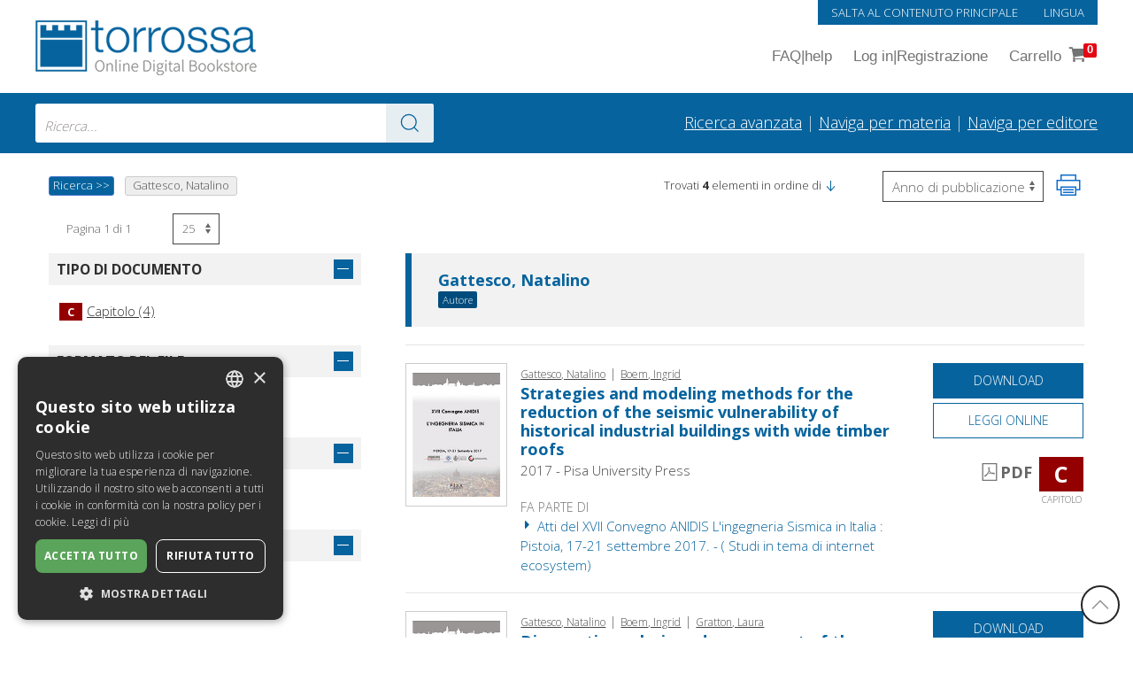

--- FILE ---
content_type: text/html; charset=UTF-8
request_url: https://www.torrossa.com/it/authors/gattesco-natalino.html
body_size: 11226
content:
<!DOCTYPE html><html lang="it"> <head> <meta charset="utf-8"> <meta name="viewport" content="width=device-width, initial-scale=1"> <title>Gattesco, Natalino - Torrossa</title> <meta name="description" content="" /> <link rel="canonical" href="https://www.torrossa.com/it/authors/gattesco-natalino.html" /> <link rel="alternate" hreflang="it" href="https://www.torrossa.com/it/authors/gattesco-natalino.html" /> <link rel="alternate" hreflang="en" href="https://www.torrossa.com/en/authors/gattesco-natalino.html" /> <link rel="alternate" hreflang="fr" href="https://www.torrossa.com/fr/authors/gattesco-natalino.html" /> <link rel="alternate" hreflang="es" href="https://www.torrossa.com/es/authors/gattesco-natalino.html" /> <link rel="alternate" hreflang="de" href="https://www.torrossa.com/de/authors/gattesco-natalino.html" /> <style>
@font-face{
  font-family:"torrossa";src:url("/public/assets/v202507291607/fonts/torrossa.eot");src:url("/public/assets/v202507291607/fonts/torrossa.eot?#iefix") format("embedded-opentype"),url("/public/assets/v202507291607/fonts/torrossa.woff") format("woff"),url("/public/assets/v202507291607/fonts/torrossa.ttf") format("truetype"),url("/public/assets/v202507291607/fonts/torrossa.svg#torrossa") format("svg");font-weight:normal;font-style:normal
}
</style> <link rel="preconnect" href="https://fonts.googleapis.com"> <link rel="preload" href="https://fonts.googleapis.com/css?family=Open+Sans:300,700&amp;subset=latin-ext&amp;display=swap" as="style" onload="this.onload=null;this.rel='stylesheet'"/> <noscript> <link href="https://fonts.googleapis.com/css?family=Open+Sans:300,700&amp;subset=latin-ext&amp;display=swap" rel="stylesheet" type="text/css" /> </noscript> <link rel="stylesheet" href="https://cdn.torrossa.com/public/assets/v202507291607/css/uikit.min.css" /> <link rel="stylesheet" href="https://cdn.torrossa.com/public/assets/v202507291607/css/swiper-bundle.min.css" /> <link rel="stylesheet" href="https://cdn.torrossa.com/public/assets/v202507291607/css/custom.css" /> <link rel="stylesheet" href="https://cdn.torrossa.com/public/assets/v202507291607/css/custom2.css" /> <link rel="stylesheet" href="https://cdn.torrossa.com/public/assets/v202507291607/css/responsive.css" /> <link rel="stylesheet" href="https://cdn.torrossa.com/public/assets/v202507291607/css/font-fix.css" /> <link rel="stylesheet" href="https://cdn.torrossa.com/public/assets/v202507291607/css/accessibilita.css" /> <link rel="stylesheet" href="https://cdn.torrossa.com/public/assets/v202507291607/css/utilities.css" /> <link rel="stylesheet" href="https://cdn.torrossa.com/public/assets/v202507291607/css/print.css" media="print" /> <link rel="shortcut icon" href="//www.torrossa.com/favicontorrossa.ico?" type="image/vnd.microsoft.icon"> <script>
  // DataLayer
  const enableLogging = false;
  window.dataLayer = window.dataLayer || [];
  window.dataLayerItems = window.dataLayerItems || [];
  window.dataLayerCart = window.dataLayerCart || [];

  window.TorrossaDataLayer = function () {
    return {
      init: function (user) {
        let o = {
          event: "init",
          user_id: user.user_id,
          user_data: {
            email: user.user_data.email_address,
            phone_number: user.user_data.phone_number,
            address: {
              first_name: user.user_data.first_name,
              last_name: user.user_data.last_name,
              street: user.user_data.street,
              city: user.user_data.city,
              region: user.user_data.region,
              country: user.user_data.country,
              postal_code: user.user_data.postal_code
            }
          },
          user_data_hashed: {
            address: {
              sha256_first_name: user.user_data_hashed.first_name,
              sha256_last_name: user.user_data_hashed.last_name,
              sha256_street: user.user_data_hashed.street,
              sha256_city: user.user_data_hashed.city,
              sha256_region: user.user_data_hashed.region,
              sha256_postal_code: user.user_data_hashed.postal_code,
              sha256_country: user.user_data_hashed.country
            }
          }
        };
        window.dataLayer.push(o);
        if (enableLogging) {
          console.log(">>> [DataLayer] init:", JSON.stringify(o, null, 2));
        }
      },
      page_load: function(page) {
        let o = {
          event: "page_load",
          page_type: page.page_type,
          page_url: page.page_url,
          referral_url: page.referral_url
        };
        window.dataLayer.push(o);
        if (enableLogging) {
          console.log(">>> [DataLayer] page_load:", JSON.stringify(o, null, 2));
        }
      },
      login: function () {
        let o = {
          event: "login"
        };
        window.dataLayer.push(o);
        if (enableLogging) {
          console.log(">>> [DataLayer] login:", JSON.stringify(o, null, 2));
        }
      },
      sign_up: function(user) {
        let o = {
          event: "sign_up", 
          user_data: {
            phone_number: user.phone_number,
            email: user.email,
            address: {
              first_name: user.first_name,
              last_name: user.last_name,
              street: user.street,
              city: user.city,
              region: user.region,
              country: user.country,
              postal_code: user.postal_code
            }
          }
        };
        window.dataLayer.push(o);
        if (enableLogging) {
          console.log(">>> [DataLayer] sign_up:", JSON.stringify(o, null, 2));
        }
      },
      view_item_list: function() {
        let o = {
          event: "view_item_list",
          ecommerce: {
            items: window.dataLayerItems
          }
        };
        window.dataLayer.push({ ecommerce: null });
        window.dataLayer.push(o);
        if (enableLogging) {
          console.log(">>> [DataLayer] view_item_list:", JSON.stringify(o, null, 2));
        }
      },
      select_item: function(event, item) {
        let o = {
          event: "select_item",
          ecommerce: {
            items: [item]
          }
        };
        window.dataLayer.push({ ecommerce: null });  // Clear the previous ecommerce object.
        window.dataLayer.push(o);
        if (enableLogging) {
          console.log(">>> [DataLayer] select_item:", JSON.stringify(o, null, 2));
        }
      },
      view_item: function(item) {
        let o = {
          event: "view_item",
          ecommerce: {
            currency: item.currency,
            value: item.price,
            items: [item]
          }
        };
        window.dataLayer.push({ ecommerce: null });  // Clear the previous ecommerce object.
        window.dataLayer.push(o);
        if (enableLogging) {
          console.log(">>> [DataLayer] view_item:", JSON.stringify(o, null, 2));
        }
      },
      add_to_cart: function(item, tipo) {
        let o = {
          event: "add_to_cart",
          tipo_add_to_cart: tipo,
          ecommerce: {
            currency: item.currency,
            value: item.price,
            items: [item]
          }
        };
        window.dataLayer.push({ ecommerce: null });  // Clear the previous ecommerce object.
        window.dataLayer.push(o);
        if (enableLogging) {
          console.log(">>> [DataLayer] add_to_cart:", JSON.stringify(o, null, 2));
        }
      },
      remove_from_cart: function(item) {
        // unset di original_price (se presente)
        if (item.original_price) {
          delete item.original_price;
        }
        let o = {
          event: "remove_from_cart",
          ecommerce: {
            currency: item.currency,
            value: item.price,
            items: [item]
          }
        };
        window.dataLayer.push({ ecommerce: null });  // Clear the previous ecommerce object.
        window.dataLayer.push(o);
        if (enableLogging) {
          console.log(">>> [DataLayer] remove_from_cart:", JSON.stringify(o, null, 2));
        }
      },
      remove_all_from_cart: function() {
        var self = this;
        window.dataLayerItems.forEach(function(item) {
          self.remove_from_cart(item);
        });
      },
      view_cart: function() {
        let o = {
          event: "view_cart",
          ecommerce: {
            currency: window.dataLayerCart.currency,
            value: window.dataLayerCart.value,
            coupon: window.dataLayerCart.coupon,
            items: window.dataLayerItems
          }
        };
        window.dataLayer.push({ ecommerce: null });  // Clear the previous ecommerce object.
        window.dataLayer.push(o);
        if (enableLogging) {
          console.log(">>> [DataLayer] view_cart:", JSON.stringify(o, null, 2));
        }
      },
      begin_checkout: function() {
        let o = {
          event: "begin_checkout",
          ecommerce: {
            currency: window.dataLayerCart.currency,
            value: window.dataLayerCart.value,
            coupon: window.dataLayerCart.coupon,
            items: window.dataLayerItems
          }
        };
        window.dataLayer.push({ ecommerce: null });  // Clear the previous ecommerce object.
        window.dataLayer.push(o);
        if (enableLogging) {
          console.log(">>> [DataLayer] begin_checkout:", JSON.stringify(o, null, 2));
        }
      },
      purchase: function(order) {
        let o = {
          event: "purchase",
          ecommerce: {
            transaction_id: order.transaction_id,
            currency: order.currency,
            value: order.value,
            shipping: order.shipping,
            tax: order.tax,
            coupon: order.coupon,
            payment_type: order.payment_type,
            shipping_tier: order.shipping_tier,
            items: window.dataLayerItems
          }
        };
        window.dataLayer.push({ ecommerce: null });  // Clear the previous ecommerce object.
        window.dataLayer.push(o);
        if (enableLogging) {
          console.log(">>> [DataLayer] purchase:", JSON.stringify(o, null, 2));
        }
      }
    };
  }();

  
  document.addEventListener('DOMContentLoaded',function(){
    TorrossaDataLayer.page_load({
      page_type: "search/list",
      page_url: "https://www.torrossa.com/it/authors/gattesco-natalino.html",
      referral_url: ""
    });
  });
</script> <script>(function(w,d,s,l,i){w[l]=w[l]||[];w[l].push({'gtm.start':
new Date().getTime(),event:'gtm.js'});var f=d.getElementsByTagName(s)[0],
j=d.createElement(s),dl=l!='dataLayer'?'&l='+l:'';j.async=true;j.src=
'https://sstm.torrossa.com/jiplko.js?id='+i+dl;f.parentNode.insertBefore(j,f);
})(window,document,'script','dataLayer','GTM-T8L3V6B');</script> <script type="text/javascript" charset="UTF-8" src="//cdn.cookie-script.com/s/c53a805abfb806a91ef603aa8cf3f6a7.js"></script> <script src="https://challenges.cloudflare.com/turnstile/v0/api.js" async defer></script> <script type="text/javascript">
var Labels = {
  close:"Chiudi",
  vat:"Partita IVA", 
  search:"Cerca",
  fulltext:"in tutti i campi", 
  name:"Nome", 
  surname:"Cognome", 
  email:"E-mail", 
  id:"Matricola", 
  quotation:"Citazione", 
  permalink:"Permalink", 
  'export':"Esporta su", 
  motive:"Motivo dell'acquisto", 
  acquired:"Ricontrolla i valori inseriti e riprova", 
  required_fields_error:"Ricontrolla i valori inseriti e riprova", 
  confirm_to_change_policy:"Confermi di modificare l'opzione d'uso per questo titolo?", 
  error_message_server:"js_error_message_server", 
  error_message_data:"Messaggio non inviato, prova a inserire i dati correttamente", 
  generic_error:"Si \u00e8 verificato un errore, si prega di riprovare", 
  go_checkout:"Vai al <span lang=\"en\">checkout<\/span>", 
  go_ahead_purchase:"Prosegui con l'acquisto", 
  choose_or_create_list:"Scegli o crea una lista", 
  add_to_list:"Aggiungi alla lista", 
  select_a_record:"Seleziona almeno una riga",
  not_readable_offline:"Non sei online, ricollegati per visualizzare questa opera",
  not_readable:"Raggiunto il limite di visualizzazioni contemporanee per quest'opera, contatta la tua istituzione per informazioni",
  send:"Invia",
  search_results:"Risultati della ricerca",
  errore_registrazione:"Errore registrazione",
  errore_generico:"Problema lato server, riprovare pi\u00f9 tardi",
  errore_login:"Nome utente o password non corretti",
  AcceptedPrivacyPolicy:"Trattamento dei dati personali",
  HasGivenPrivacyConsent:"Dichiarazione di Veridicit\u00e0 dei Dati",
  search_part_1:"Cerca",
  search_part_2:"in fulltext",
  workspace_add_list:"Aggiungi nuova lista",
  workspace_list_name:"Inserisci nome  lista per crearne  una nuova",
  workspace_add_book_to_list:"Aggiungi questo libro alla lista",
  empty_field:"Campo Vuoto",
  error_password_invalid:"La password contiene caratteri non validi",
  error_password_different:"Le password non coincidono",
  error_email_invalid:"Indirizzo email non valido",
  error_email_different:"Le email non coincidono",
  error_field_notselected:"Selezione non effettuata",
  error_field_notchecked:"Campo non spuntato",
  errore_reset_pwd:"Errore reset password",
  error_no_data:"Nessun record trovato",
  suggestions:"Suggerimenti",
  coupon_not_valid:"Coupon non valido",
  coupon_already_used:"Coupon gi\u00e0 utilizzato"
};
</script> </head> <body class="uk-offcanvas-content"> <div id="page"> <div id="logo-print"> <img class="internal_logo" src="https://cdn.torrossa.com/public/assets/custom/img/logo-ecommerce.png" alt="Torrossa Online Digital Bookstore" uk-img=""> </div> <div class="uk-offcanvas-content"> <aside id="responsive-menu" uk-offcanvas="overlay: true"> <div class="uk-offcanvas-bar"> <div class="uk-clearfix"> <a href="/it/"><img class="responsive_menu_logo" src="https://cdn.torrossa.com/public/assets/custom/img/logo-ecommerce.png" alt="Torrossa Online Digital Bookstore" uk-img></a> <a id="close_responsive_menu" class="uk-link-reset" role="button" href="#" aria-label="Chiudi"><i aria-hidden="true" uk-icon="icon: close" class="u-001"></i></a> </div> <ul class="uk-nav uk-nav-default uk-margin-medium-top" uk-nav> <li><a href="/it/user/signin?return_url=/it/authors/gattesco-natalino.html"><i aria-hidden="true" class="icon icon-pencil-square-o"></i> Log in | Registrazione</a></li> <li class="uk-nav-divider"></li> <li><a href="/it/scopri-torrossa.html"><i aria-hidden="true" class="icon icon-users"></i> Chi siamo</a></li> <li class="uk-nav-divider"></li> <li><a href="/it/cart"><i aria-hidden="true" class="icon icon-shopping-cart"></i> Vai al Carrello</a></li> <li class="uk-nav-divider"></li> <li><a href="/it/faq.html"><i aria-hidden="true" class="icon icon-question-circle"></i> FAQ <span aria-hidden="true">|</span> help</a></li> <li class="uk-nav-divider"></li> <li><a href="https://access.torrossa.com/" target="_blank"><i aria-hidden="true" class="icon icon-globe"></i> Hai un accesso autorizzato?</a></li> <li class="uk-nav-divider"></li> <li class="uk-parent"> <div id="accordionGroup" class="Accordion" data-allow-toggle="true"> <h3> <button aria-expanded="false" class="Accordion-trigger" aria-controls="sect1" id="accordion1id"> <span class="Accordion-title"> <i aria-hidden="true" class="icon icon-globe"></i> Lingua
                  <span class="Accordion-icon" aria-hidden="true"></span> </span> </button> </h3> <div id="sect1" role="region" aria-labelledby="accordion1id" class="Accordion-panel" hidden> <div> <ul class="uk-nav-sub"> <li><a href="/it/authors/gattesco-natalino.html" title="Clicca per cambiare la lingua del sito">Italiano</a></li> <li><a href="/en/authors/gattesco-natalino.html" title="Clicca per cambiare la lingua del sito">Inglese</a></li> <li><a href="/de/authors/gattesco-natalino.html" title="Clicca per cambiare la lingua del sito">Tedesco</a></li> <li><a href="/es/authors/gattesco-natalino.html" title="Clicca per cambiare la lingua del sito">Spagnolo</a></li> <li><a href="/fr/authors/gattesco-natalino.html" title="Clicca per cambiare la lingua del sito">Francese</a></li> </ul> </div> </div> </div> </li> </ul> </div> </aside> </div><div class="uk-container" > <div class="lang_menu uk-button-group hidden_mobile" role="navigation" aria-label="menu lingua"> <a href class="jump-to-content uk-button uk-button uk-button-small u-003" onclick="event.preventDefault(); var article=document.querySelector('h1'); article.focus(); article.scrollIntoView();">Salta al contenuto principale</a> <div class="uk-inline"> <div id="subscriber_access_tooltip" class="u-display-none">Università, biblioteche ed editori forniscono accesso autorizzato per i contenuti di Torrossa ai loro utenti. Per informazioni contatta la tua organizzazione</div> </div> <div class="uk-inline"> <button class="uk-button uk-button-default uk-button-small" type="button">Lingua</button> <div class="uk-padding-small" uk-dropdown="mode: click; pos: top-right"> <ul class="uk-nav uk-dropdown-nav"> <li class="uk-nav-header">Scegli la lingua</li> <li class="uk-active"><a title="Imposta la lingua in Italiano" href="/it/authors/gattesco-natalino.html">Italiano</a></li> <li><a title="Imposta la lingua in Inglese" href="/en/authors/gattesco-natalino.html">Inglese</a></li> <li><a title="Imposta la lingua in Tedesco" href="/de/authors/gattesco-natalino.html">Tedesco</a></li> <li><a title="Imposta la lingua in Spagnolo" href="/es/authors/gattesco-natalino.html">Spagnolo</a></li> <li><a title="Imposta la lingua in Francese" href="/fr/authors/gattesco-natalino.html">Francese</a></li> </ul> </div> </div> </div> </div> <div class="first_internal_header uk-section hidden_mobile u-align-center" aria-label="menu 1" role="navigation"> <div class="uk-container"> <nav class="uk-navbar-container uk-navbar-transparent hidden_mobile" uk-navbar> <div class="uk-navbar-left"> <a href="/it/"><img class="internal_logo" src="https://cdn.torrossa.com/public/assets/custom/img/logo-ecommerce.png" alt="Torrossa Online Digital Bookstore" uk-img></a> </div> <div class="uk-navbar-right"> <ul class="uk-navbar-nav"> <li><a href="/it/faq.html">FAQ <span aria-hidden="true">|</span> help</a></li> <li><a href="/it/user/signin?return_url=/it/authors/gattesco-natalino.html">Log in <span aria-hidden="true">|</span> Registrazione</a></li> <li><a href="/it/cart" class="cart-label" aria-label="Vai al Carrello. 0 Elementi nel carrello">Carrello <i class="icon icon-shopping-cart" aria-hidden="true"><span class="uk-badge total-item-cart" id="total-item-cart">0</span></i></a></li> </ul> </div> </nav> </div> </div> <div class="second_internal_header uk-section uk-background-cover hidden_mobile" aria-label="menu 2" role="navigation"> <div class="uk-container"> <div class="uk-float-left"> <form onsubmit="window.location.href = this.getAttribute('action') +encodeURIComponent(this.q.value); return false;" name="search_header" method="GET" action="/it/search/" class="search_interna uk-search uk-search-default"> <div aria-expanded="false" aria-owns="dynamic-autosuggest-dropdown" aria-haspopup="listbox" role="combobox" aria-label="Ricerca"> <input id="search-desktop" aria-autocomplete="list" autocomplete="off" value="" name="q" class="uk-search-input uk-width-1-1 uk-form-large" type="search" placeholder="Ricerca..." aria-label="Ricerca... inserisci Autore, Titolo, Editore, Materie"> </div> <a href="" id="searchLinkInpage" onclick="this.closest('form').submit(); return false;" class="uk-search-icon-flip" uk-search-icon aria-label="Vai ai risultati"></a> </form> </div> <div class="uk-float-right uk-h3 uk-light uk-text-right"> <a href="/it/search/advanced">Ricerca avanzata</a> <span class="hidden_mobile" aria-hidden="true"> | </span> <a href="/it/disciplines">Naviga per materia</a> <span class="hidden_mobile"> <span aria-hidden="true">|</span> </span> <a href="/it/publishers">Naviga per editore</a> </div> </div> </div> <div class="responsive_header home_header uk-section uk-background-cover" aria-label="menu mobile" role="navigation"> <div class="uk-container"> <div class="uk-flex uk-flex-column uk-flex-center uk-flex-middle"> <div class="first_block home-container" > <a href class="uk-hidden@m jump-to-content uk-button uk-button uk-button-small u-003" style="" onclick="event.preventDefault(); var article=document.querySelector('h1'); article.focus(); article.scrollIntoView();">Salta al contenuto principale</a> <a aria-label="Apri Menu" href="#" role="button" class="uk-link-reset offcanvascliptoggle" data-selector="#responsive-menu"><i aria-hidden="true" class="icon icon-menu"></i></a> <a href="/it/"><img src="https://cdn.torrossa.com/public/assets/custom/img/hp-ecommerce.png" alt="Torrossa Online Digital Bookstore" uk-img></a> <a href="/it/cart" class="uk-link-reset cart-label" aria-label="Vai al Carrello. 0 Elementi nel carrello"><i class="icon icon-shopping-cart" aria-hidden="true"><span class="uk-badge total-item-cart">0</span></i></a> </div> <div class="second_block"> <div class="responsive_slogan uk-h1 uk-light uk-margin-remove uk-text-center">La tua libreria digitale di ricerca</div> </div> <div class="third_block"> <div class="uk-margin uk-align-center"> <form onsubmit="window.location.href = this.getAttribute('action') + this.q.value + '/'; return false;" name="search_home" method="GET" action="/it/search/" class="search_home uk-search uk-search-default"> <input autocomplete="off" id="search-mobile" aria-label="Ricerca... inserisci autore, titolo, editore, materie" class="uk-search-input uk-width-1-1 uk-form-large" name="q" value="" type="search" placeholder="Ricerca..."> <a role="button" id="searchLinkMobile" aria-label="Vai ai risultati" href="#" onclick="this.closest('form').submit(); return false;" class="uk-search-icon-flip" uk-search-icon></a> </form> </div> <div class="uk-h3 uk-light uk-margin-remove uk-text-center"> <a href="/it/search/advanced">Ricerca avanzata</a> <span aria-hidden="true">|</span> <a href="/it/disciplines">Naviga per materia</a> <span aria-hidden="true">|</span> <a href="/it/publishers">Naviga per editore</a> </div> </div> </div> </div> </div> <div class="internal_post_header uk-section uk-padding-small uk-padding-remove-vertical" role="navigation" aria-label="menu 3"> <div class="uk-container"> <div class="uk-float-left"> <ul class="uk-breadcrumb"> <li class="main"><span>Ricerca <div style="display:inline" aria-hidden="true">>></div></span></li> <li class="uk-text-truncate"> <span> <span class="u-border-none" >Gattesco, Natalino</span> </span> </li> </ul> </div> <div class="uk-float-right uk-hidden@m u-ml-10"><button aria-label="Stampa pagina" onclick="event.preventDefault(); window.print();" class="link-button print-button"><span aria-hidden="true" uk-icon="icon: print; ratio: 1.5" class="uk-icon large"></span></a></div> <div class="uk-clearfix uk-hidden@m"></div> <button class="uk-hidden@m uk-button uk-width uk-button-primary offcanvascliptoggle" data-selector="#offcanvas-flip">Filtra per</button> <style type="text/css">
			@media (min-width: 960px){
			.uk-form-horizontal .uk-form-controls {
			    margin-left: 247px!important;
			}}
		</style> <div class="uk-visible@m" style="display:flex; float: right;"> <div hidden_mobile> <form class="uk-form-horizontal"> <span class="uk-form-label" style=" width: 234px; display:flex"> <div>Trovati <b>4</b> elementi in ordine di</div> <div> <a role="button" class="revert-sort-button" uk-tooltip="Ordinamento decrescente" aria-label="Ordinamento Crescente. Seleziona per invertire l'ordine dei risultati" style="display: inline;" title="" aria-expanded="false" href="?groups%5B0%5D%5Bfields%5D%5B0%5D%5Bwhere%5D=author&groups%5B0%5D%5Bfields%5D%5B0%5D%5Bwhat%5D=%22gattesco%2C+natalino%22&groups%5B0%5D%5Bfields%5D%5B0%5D%5BphraseSearch%5D=0&groups%5B0%5D%5Bfields%5D%5B0%5D%5Boperator%5D=AND&rows=20&author_name=Gattesco%2C+Natalino&start=0&sort=pub_date_sort%20asc&page=0" > <span aria-hidden="true" style="display: inline;" uk-icon="icon: arrow-down"></span> </a> </div> </span> <div class="uk-form-controls"> <select onchange="Search.changeSearchSort(this)" class="uk-select" id="form-horizontal-select" aria-label="Seleziona per invertire l'ordine dei risultati"> <option value="score desc, pub_date_sort desc, title_sort desc">Rilevanza</option> <option value="title_sort asc, pub_date_sort desc">Titolo</option> <option selected value="pub_date_sort desc">Anno di pubblicazione</option> </select> </div> </form> </div> <div class="u-ml-10"><button aria-label="Stampa pagina" onclick="event.preventDefault(); window.print();" class="link-button print-button"><span aria-hidden="true" uk-icon="icon: print; ratio: 1.5" class="uk-icon large"></span></a></div> </div> </div> <style type="text/css">
			.page-item {
			    background-color: #06639d;
			    padding: 3px;
			    padding-left: 12px;
			    padding-right: 15px;
			    border-left: 1px solid white;
			}
			a.page-link {
			    color: white;
			}
			.pagination {
			    display: flex;
			    width: fit-content;
			    justify-content: space-evenly;
			    border: 2px solid #bdbdbd;
			}
			.pagination-mobile{
				 border: 2px solid #bdbdbd;
				 margin-bottom: 4px;
			}
			.page-item.active {
			    background-color: white;
			}
			.page-item.active  a.page-link{
			        color: #666!important;
			}
			.pagination-container{
				 padding-left: 60px; padding-right: 40px; max-width: 1200px; margin: 0 auto; font-size: 13px; display: flex;justify-content: space-between;
			}
			.pagination-mobile{
						display: none;
			}
			@media(max-width: 960px){
				   .pagination-container{
				   	justify-content: space-evenly;
    				flex-wrap: wrap;
    				margin-top: 12px;
				   	} 
					.pagination-c {
					    width: 100%;
					    display: flex;
					    justify-content: center;
					}
					.pagination{
						display: none;
					}
					.pagination-mobile{
						display: flex;
					}

					.pagination-c {
							margin-top: 9px;
						}

			}
		</style> <script type="text/javascript">
			var maxPages = 1;
		</script> <div class="pagination-container"> <div style="display: flex;align-items: center;"> <div style="min-width: 120px">Pagina 1 di 1 </div> <select aria-label="Seleziona numero risultati per pagina" onchange="window.location.href=this.options[this.selectedIndex].getAttribute('data-href')" class="uk-select" > <option value="25" data-href="?groups%5B0%5D%5Bfields%5D%5B0%5D%5Bwhere%5D=author&groups%5B0%5D%5Bfields%5D%5B0%5D%5Bwhat%5D=%22gattesco%2C+natalino%22&groups%5B0%5D%5Bfields%5D%5B0%5D%5BphraseSearch%5D=0&groups%5B0%5D%5Bfields%5D%5B0%5D%5Boperator%5D=AND&rows=25&author_name=Gattesco%2C+Natalino&sort=pub_date_sort+desc&page=0">25</option> <option value="50" data-href="?groups%5B0%5D%5Bfields%5D%5B0%5D%5Bwhere%5D=author&groups%5B0%5D%5Bfields%5D%5B0%5D%5Bwhat%5D=%22gattesco%2C+natalino%22&groups%5B0%5D%5Bfields%5D%5B0%5D%5BphraseSearch%5D=0&groups%5B0%5D%5Bfields%5D%5B0%5D%5Boperator%5D=AND&rows=50&author_name=Gattesco%2C+Natalino&sort=pub_date_sort+desc&page=0">50</option> <option value="100" data-href="?groups%5B0%5D%5Bfields%5D%5B0%5D%5Bwhere%5D=author&groups%5B0%5D%5Bfields%5D%5B0%5D%5Bwhat%5D=%22gattesco%2C+natalino%22&groups%5B0%5D%5Bfields%5D%5B0%5D%5BphraseSearch%5D=0&groups%5B0%5D%5Bfields%5D%5B0%5D%5Boperator%5D=AND&rows=100&author_name=Gattesco%2C+Natalino&sort=pub_date_sort+desc&page=0">100</option> </select> </div> <div class="pagination-c"> </div> </div> </div> <div class="uk-section uk-padding-small uk-padding-remove-vertical"> <div class="uk-container"> <div class="uk-text-left" uk-grid> <aside class="uk-width-1-3@m uk-visible@m internal_list_filter"> <ul uk-accordion="multiple: true"> <li class="uk-open"> <details open class="sidebar-details"><summary><h2 class="uk-accordion-title uk-margin-remove">Tipo di documento</h2></summary> <div class="uk-accordion-content"> <ul class="uk-list"> <li><a href="/it/search/?groups[0][fields][0][where]=author&amp;groups[0][fields][0][what]=&quot;gattesco, natalino&quot;&amp;groups[0][fields][0][phraseSearch]=0&amp;groups[0][fields][0][operator]=AND&amp;rows=20&amp;author_name=Gattesco, Natalino&amp;start=0&amp;sort=pub_date_sort desc&amp;page=0&fq[]=bibliographic_level:pdm"><span aria-hidden="true" class="cat-lib cat-c">C</span>Capitolo (4)</a></li> </ul> </div> </details> </li> </ul> <ul uk-accordion="multiple: true"> <li class=""> <details open class="sidebar-details"><summary><h2 class="uk-accordion-title uk-margin-remove">Formato del file</h2></summary> <div class="uk-accordion-content"> <ul class="uk-list"> <li><a href='/it/search/?groups[0][fields][0][where]=author&amp;groups[0][fields][0][what]=&quot;gattesco, natalino&quot;&amp;groups[0][fields][0][phraseSearch]=0&amp;groups[0][fields][0][operator]=AND&amp;rows=20&amp;author_name=Gattesco, Natalino&amp;start=0&amp;sort=pub_date_sort desc&amp;page=0&fq[]=file_type_code:pdf'>pdf (4)</a></li> </ul> </div> </details> </li> </ul> <ul uk-accordion="multiple: true"> <li class="uk-open"> <details open class="sidebar-details"><summary><h2 class="uk-accordion-title uk-margin-remove">Anno di pubblicazione</h2></summary> <div class="uk-accordion-content"> <ul class="uk-list"> <li><a href="/it/search/?groups[0][fields][0][where]=author&amp;groups[0][fields][0][what]=&quot;gattesco, natalino&quot;&amp;groups[0][fields][0][phraseSearch]=0&amp;groups[0][fields][0][operator]=AND&amp;rows=20&amp;author_name=Gattesco, Natalino&amp;start=0&amp;sort=pub_date_sort desc&amp;page=0&fq[]=pub_date_interval:epi">2008-2017 &nbsp;(4)</a></li> </ul> </div> </details> </li> </ul> <ul uk-accordion="multiple: true"> <li class="uk-open"> <details open class="sidebar-details"><summary><h2 class="uk-accordion-title uk-margin-remove">Lingua</h2></summary> <div class="uk-accordion-content"> <ul class="uk-list"> <li><a href="/it/search/?groups[0][fields][0][where]=author&amp;groups[0][fields][0][what]=&quot;gattesco, natalino&quot;&amp;groups[0][fields][0][phraseSearch]=0&amp;groups[0][fields][0][operator]=AND&amp;rows=20&amp;author_name=Gattesco, Natalino&amp;start=0&amp;sort=pub_date_sort desc&amp;page=0&fq[]=language:eng">Inglese (3)</a></li> <li><a href="/it/search/?groups[0][fields][0][where]=author&amp;groups[0][fields][0][what]=&quot;gattesco, natalino&quot;&amp;groups[0][fields][0][phraseSearch]=0&amp;groups[0][fields][0][operator]=AND&amp;rows=20&amp;author_name=Gattesco, Natalino&amp;start=0&amp;sort=pub_date_sort desc&amp;page=0&fq[]=language:ita">Italiano (1)</a></li> </ul> </div> </details> </li> </ul> <ul uk-accordion="multiple: true"> <li class="uk-open"> <details open class="sidebar-details"><summary><h2 class="uk-accordion-title uk-margin-remove">Autore</h2></summary> <div class="uk-accordion-content"> <ul class="uk-list"> <li><a href='/it/search/?groups[0][fields][0][where]=author&amp;groups[0][fields][0][what]=&quot;gattesco, natalino&quot;&amp;groups[0][fields][0][phraseSearch]=0&amp;groups[0][fields][0][operator]=AND&amp;rows=20&amp;author_name=Gattesco, Natalino&amp;start=0&amp;sort=pub_date_sort desc&amp;page=0&fq[]=author_person_facet:"Boem, Ingrid"'>Boem, Ingrid (4)</a></li> <li><a href='/it/search/?groups[0][fields][0][where]=author&amp;groups[0][fields][0][what]=&quot;gattesco, natalino&quot;&amp;groups[0][fields][0][phraseSearch]=0&amp;groups[0][fields][0][operator]=AND&amp;rows=20&amp;author_name=Gattesco, Natalino&amp;start=0&amp;sort=pub_date_sort desc&amp;page=0&fq[]=author_person_facet:"Gattesco, Natalino"'>Gattesco, Natalino (4)</a></li> <li><a href='/it/search/?groups[0][fields][0][where]=author&amp;groups[0][fields][0][what]=&quot;gattesco, natalino&quot;&amp;groups[0][fields][0][phraseSearch]=0&amp;groups[0][fields][0][operator]=AND&amp;rows=20&amp;author_name=Gattesco, Natalino&amp;start=0&amp;sort=pub_date_sort desc&amp;page=0&fq[]=author_person_facet:"Gratton, Laura"'>Gratton, Laura (1)</a></li> </ul> </div> </details> </li> </ul> <ul uk-accordion="multiple: true"> <li class="uk-open"> <details open class="sidebar-details"><summary><h2 class="uk-accordion-title uk-margin-remove">Editore</h2></summary> <div class="uk-accordion-content"> <ul class="uk-list"> <li><a href='/it/search/?groups[0][fields][0][where]=author&amp;groups[0][fields][0][what]=&quot;gattesco, natalino&quot;&amp;groups[0][fields][0][phraseSearch]=0&amp;groups[0][fields][0][operator]=AND&amp;rows=20&amp;author_name=Gattesco, Natalino&amp;start=0&amp;sort=pub_date_sort desc&amp;page=0&fq[]=publisher_code:"F46792"'>Pisa University Press (4)</a></li> </ul> </div> </details> </li> </ul> <ul uk-accordion="multiple: true"> <li class=""> <details open class="sidebar-details"><summary><h2 class="uk-accordion-title uk-margin-remove">Paese di pubblicazione</h2></summary> <div class="uk-accordion-content"> <ul class="uk-list"> <li><a href='/it/search/?groups[0][fields][0][where]=author&amp;groups[0][fields][0][what]=&quot;gattesco, natalino&quot;&amp;groups[0][fields][0][phraseSearch]=0&amp;groups[0][fields][0][operator]=AND&amp;rows=20&amp;author_name=Gattesco, Natalino&amp;start=0&amp;sort=pub_date_sort desc&amp;page=0&fq[]=place_of_publication_code:it'>Italia (4)</a></li> </ul> </div> </details> </li> </ul> </aside> <div class="uk-width-2-3@m uk-width-1-1@s internal_list_products" role="main"> <div class="uk-text-left uk-grid-small uk-grid uk-grid-stack" uk-grid=""> <div class="uk-width-1-1 uk-first-column"> <article class="uk-article author_block"> <h1 tabindex="0" style="width:max-content" class="uk-margin-small uk-h1 uk-article-title uk-margin-remove-bottom" >Gattesco, Natalino</h1> <small class="uk-label author">Autore</small> <style>.pub-desc div{
								display: initial!important;
							}</style> </article> </div> </div> <hr aria-hidden="true"> <div> <style type="text/css">
	.highlighted{
		background-color: yellow;
    	font-weight: bold;
	}
	.highlighting-container {
	    width: 88%;
	    padding: 5px 12px 5px 12px;
	    border-radius: 3px;
	    border-right: 1px solid #feffe6;
	    border-top: 1px solid #feffe6;
	    border-bottom: 1px solid #feffe6;
	    border-left: 0px solid #feffe6;
	    border: 1px solid #ffffff;
	    background: -webkit-linear-gradient(#ebebeb, #fbfbfb);
	    box-shadow: 0px 0px 3px #858585;
	    -webkit-box-shadow: 0px 0px 3px #858585;
	    margin: 0 auto;
	}
	.more{
		position: absolute; margin-left: 0px; margin-top: 20px;
	}
	.htext{
		margin-bottom: 0px;
	    text-align: justify;
	    display: inline;
	    overflow: hidden;
	    text-overflow: ellipsis;
	    max-width: 92%;
	}
	@media(max-width: 1160px) and (min-width: 960px){
		.more {
		        margin-left: -10px!important;
		}
	}
	@media(max-width: 960px){
		.more{
		position: relative;
   		float: left;
   		}
	}
</style> <script>
		let dataLayerItem_4215368 = {
			index: 0,
			item_name: "Strategies and modeling methods for the reduction of the seismic vulnerability of historical industrial buildings with wide timber roofs", 
			item_id: "4215368",
			// coupon: "NONSISAMAI25",
			// discount: 5.00,
			// item_category: "",
			// item_category2: "",
			// item_category3: "",
			// item_category4: "",
			// item_category5: "",
			// item_variant: "",
			// item_brand: "",
			currency: "EUR",
			price: 0.00,
			quantity: 1,
			libro_anno: "2017",
			libro_titolo: "Strategies and modeling methods for the reduction of the seismic vulnerability of historical industrial buildings with wide timber roofs",
			libro_formato: "PDF",
			libro_editore: "Pisa University Press",
			libro_autore: "Gattesco, Natalino - Boem, Ingrid",
			// libro_categoria: ""	
		}
		window.dataLayerItems.push(dataLayerItem_4215368);
	</script> <div class="uk-text-left uk-grid-small resource-item" uk-grid id="resource-4215368"> <div class="uk-width-1-3 uk-width-1-3@s uk-width-1-6@m uk-text-center"> <div class="border-padding"> <a onclick="TorrossaDataLayer.select_item(event, dataLayerItem_4215368);" href="/it/resources/an/4215368" aria-label="Vai a  Capitolo, Strategies and modeling methods for the reduction of the seismic vulnerability of historical industrial buildings with wide timber roofs, Pisa University Press"> <img src="https://static.torrossa.com/digital/fcov/2017/4214764_FCOV.jpg" onerror="this.src='https://cdn.torrossa.com/public/assets/img/no_cover.jpg'" alt="Capitolo, Strategies and modeling methods for the reduction of the seismic vulnerability of historical industrial buildings with wide timber roofs, Pisa University Press" uk-img loading="lazy" > </a> </div> </div> <div class="uk-width-2-3 uk-width-2-3@s uk-width-5-6@m"> <article class="uk-article uk-height-1-1 book-summary" style="position: relative"> <div class="book-summary--desc"> <div class="uk-article-author"> <a title="Vai alla pagina autore" href="/it/authors/gattesco-natalino.html"><small>Gattesco, Natalino</small></a> <span aria-hidden=true>|</span> <a title="Vai alla pagina autore" href="/it/authors/boem-ingrid.html"><small>Boem, Ingrid</small></a> </div> <h2 class="uk-article-title uk-padding-remove"> <a onclick="TorrossaDataLayer.select_item(event, dataLayerItem_4215368);" class="uk-link-reset" href="/it/resources/an/4215368">Strategies and modeling methods for the reduction of the seismic vulnerability of historical industrial buildings with wide timber roofs </a> </h2> <div class="uk-article-place" style="display: flex;"> <a title="Cerca libri pubblicati da questo editore" href="/it/publishers/pisa-university-press.html" class="uk-link-reset">2017 - Pisa University Press</a> </div> <div class="uk-article-is-part-of"> <p class="">Fa parte di</p> <a href="/it/resources/an/4214764"><i aria-hidden="true" class="icon icon-caret-right"></i> Atti del XVII Convegno ANIDIS L'ingegneria Sismica in Italia : Pistoia, 17-21 settembre 2017. - ( Studi in tema di internet ecosystem)</a> </div> </div> <div class="price book-summary--cart"> <div class="book-detail-button-bar-mini u-an-4215368"> <div> <a id="btn-download-4215368" class="bbm-item internal buttonDownloadList uk-button-primary" href="#" onclick="Application.downloadFreeResource(4215368,'GattescoNatalino_StrategiesAndModelingMethod_20251121073333')" uk-tooltip="00" aria-label="Download gratuito del documento"> <span id="btn-download-4215368-text">Download</span> </a> </div> <div> <a id="btn-readonline-4215368" class="bbm-item internal" href="#modal-media-readonline-4215368" uk-toggle> <span id="btn-readonline-4215368-text">Leggi Online</span> </a> </div> <div id="modal-media-readonline-4215368" class="uk-modal-container" uk-modal style="padding-block: 0;"> <div class="uk-modal-dialog uk-modal-body" style="height: 100vh;"> <button class="uk-modal-close-default uk-close-large" type="button" uk-close style="background: #fff; border-radius: 50%; padding: 18px; color: #222;"></button> <iframe src="/it/catalog/preview/4215368" width="1920" height="1080" loading="lazy" style="width: 100% !important; height: 100% !important;"></iframe> </div> </div> <script>
					document.addEventListener("DOMContentLoaded", function() {
						UIkit.util.on(document, 'hidden', '#modal-media-readonline-4215368', function () {
							cleanupTemporaryFileForModal("4215368");
						});
					});
				</script> </div> <div class="book-summary--level"> <div> <span class="digital_resource_type"><i aria-hidden="true" uk-icon="icon: file-pdf" style="transform: scale(1.2,1.1);"></i> <strong>PDF</strong></span> <div class="cat-lib-wrap" aria-hidden="true"><span aria-hidden="true" class="cat-lib cat-c">c</span> <br>Capitolo</div> </div> </div> </div> </article> </div> </div> <hr aria-hidden="true"> <script>
		let dataLayerItem_4215737 = {
			index: 1,
			item_name: "Diagnostic analysis and assessment of the structural deficiencies of monumental buildings subject to seismic actions", 
			item_id: "4215737",
			// coupon: "NONSISAMAI25",
			// discount: 5.00,
			// item_category: "",
			// item_category2: "",
			// item_category3: "",
			// item_category4: "",
			// item_category5: "",
			// item_variant: "",
			// item_brand: "",
			currency: "EUR",
			price: 0.00,
			quantity: 1,
			libro_anno: "2017",
			libro_titolo: "Diagnostic analysis and assessment of the structural deficiencies of monumental buildings subject to seismic actions",
			libro_formato: "PDF",
			libro_editore: "Pisa University Press",
			libro_autore: "Gattesco, Natalino - Boem, Ingrid - Gratton, Laura",
			// libro_categoria: ""	
		}
		window.dataLayerItems.push(dataLayerItem_4215737);
	</script> <div class="uk-text-left uk-grid-small resource-item" uk-grid id="resource-4215737"> <div class="uk-width-1-3 uk-width-1-3@s uk-width-1-6@m uk-text-center"> <div class="border-padding"> <a onclick="TorrossaDataLayer.select_item(event, dataLayerItem_4215737);" href="/it/resources/an/4215737" aria-label="Vai a  Capitolo, Diagnostic analysis and assessment of the structural deficiencies of monumental buildings subject to seismic actions, Pisa University Press"> <img src="https://static.torrossa.com/digital/fcov/2017/4214764_FCOV.jpg" onerror="this.src='https://cdn.torrossa.com/public/assets/img/no_cover.jpg'" alt="Capitolo, Diagnostic analysis and assessment of the structural deficiencies of monumental buildings subject to seismic actions, Pisa University Press" uk-img loading="lazy" > </a> </div> </div> <div class="uk-width-2-3 uk-width-2-3@s uk-width-5-6@m"> <article class="uk-article uk-height-1-1 book-summary" style="position: relative"> <div class="book-summary--desc"> <div class="uk-article-author"> <a title="Vai alla pagina autore" href="/it/authors/gattesco-natalino.html"><small>Gattesco, Natalino</small></a> <span aria-hidden=true>|</span> <a title="Vai alla pagina autore" href="/it/authors/boem-ingrid.html"><small>Boem, Ingrid</small></a> <span aria-hidden=true>|</span> <a title="Vai alla pagina autore" href="/it/authors/gratton-laura.html"><small>Gratton, Laura</small></a> </div> <h2 class="uk-article-title uk-padding-remove"> <a onclick="TorrossaDataLayer.select_item(event, dataLayerItem_4215737);" class="uk-link-reset" href="/it/resources/an/4215737">Diagnostic analysis and assessment of the structural deficiencies of monumental buildings subject to seismic actions </a> </h2> <div class="uk-article-place" style="display: flex;"> <a title="Cerca libri pubblicati da questo editore" href="/it/publishers/pisa-university-press.html" class="uk-link-reset">2017 - Pisa University Press</a> </div> <div class="uk-article-is-part-of"> <p class="">Fa parte di</p> <a href="/it/resources/an/4214764"><i aria-hidden="true" class="icon icon-caret-right"></i> Atti del XVII Convegno ANIDIS L'ingegneria Sismica in Italia : Pistoia, 17-21 settembre 2017. - ( Studi in tema di internet ecosystem)</a> </div> </div> <div class="price book-summary--cart"> <div class="book-detail-button-bar-mini u-an-4215737"> <div> <a id="btn-download-4215737" class="bbm-item internal buttonDownloadList uk-button-primary" href="#" onclick="Application.downloadFreeResource(4215737,'GattescoNatalino_DiagnosticAnalysisAndAssess_20251121073333')" uk-tooltip="00" aria-label="Download gratuito del documento"> <span id="btn-download-4215737-text">Download</span> </a> </div> <div> <a id="btn-readonline-4215737" class="bbm-item internal" href="#modal-media-readonline-4215737" uk-toggle> <span id="btn-readonline-4215737-text">Leggi Online</span> </a> </div> <div id="modal-media-readonline-4215737" class="uk-modal-container" uk-modal style="padding-block: 0;"> <div class="uk-modal-dialog uk-modal-body" style="height: 100vh;"> <button class="uk-modal-close-default uk-close-large" type="button" uk-close style="background: #fff; border-radius: 50%; padding: 18px; color: #222;"></button> <iframe src="/it/catalog/preview/4215737" width="1920" height="1080" loading="lazy" style="width: 100% !important; height: 100% !important;"></iframe> </div> </div> <script>
					document.addEventListener("DOMContentLoaded", function() {
						UIkit.util.on(document, 'hidden', '#modal-media-readonline-4215737', function () {
							cleanupTemporaryFileForModal("4215737");
						});
					});
				</script> </div> <div class="book-summary--level"> <div> <span class="digital_resource_type"><i aria-hidden="true" uk-icon="icon: file-pdf" style="transform: scale(1.2,1.1);"></i> <strong>PDF</strong></span> <div class="cat-lib-wrap" aria-hidden="true"><span aria-hidden="true" class="cat-lib cat-c">c</span> <br>Capitolo</div> </div> </div> </div> </article> </div> </div> <hr aria-hidden="true"> <script>
		let dataLayerItem_4215354 = {
			index: 2,
			item_name: "Experimental and numerical study on the behaviour of masonry vaults subjected to horizontal loads : evaluation of the effectiveness of fiber reinforced mortar", 
			item_id: "4215354",
			// coupon: "NONSISAMAI25",
			// discount: 5.00,
			// item_category: "",
			// item_category2: "",
			// item_category3: "",
			// item_category4: "",
			// item_category5: "",
			// item_variant: "",
			// item_brand: "",
			currency: "EUR",
			price: 0.00,
			quantity: 1,
			libro_anno: "2017",
			libro_titolo: "Experimental and numerical study on the behaviour of masonry vaults subjected to horizontal loads : evaluation of the effectiveness of fiber reinforced mortar",
			libro_formato: "PDF",
			libro_editore: "Pisa University Press",
			libro_autore: "Gattesco, Natalino - Boem, Ingrid",
			// libro_categoria: ""	
		}
		window.dataLayerItems.push(dataLayerItem_4215354);
	</script> <div class="uk-text-left uk-grid-small resource-item" uk-grid id="resource-4215354"> <div class="uk-width-1-3 uk-width-1-3@s uk-width-1-6@m uk-text-center"> <div class="border-padding"> <a onclick="TorrossaDataLayer.select_item(event, dataLayerItem_4215354);" href="/it/resources/an/4215354" aria-label="Vai a  Capitolo, Experimental and numerical study on the behaviour of masonry vaults subjected to horizontal loads : evaluation of the effectiveness of fiber reinforced mortar, Pisa University Press"> <img src="https://static.torrossa.com/digital/fcov/2017/4214764_FCOV.jpg" onerror="this.src='https://cdn.torrossa.com/public/assets/img/no_cover.jpg'" alt="Capitolo, Experimental and numerical study on the behaviour of masonry vaults subjected to horizontal loads : evaluation of the effectiveness of fiber reinforced mortar, Pisa University Press" uk-img loading="lazy" > </a> </div> </div> <div class="uk-width-2-3 uk-width-2-3@s uk-width-5-6@m"> <article class="uk-article uk-height-1-1 book-summary" style="position: relative"> <div class="book-summary--desc"> <div class="uk-article-author"> <a title="Vai alla pagina autore" href="/it/authors/gattesco-natalino.html"><small>Gattesco, Natalino</small></a> <span aria-hidden=true>|</span> <a title="Vai alla pagina autore" href="/it/authors/boem-ingrid.html"><small>Boem, Ingrid</small></a> </div> <h2 class="uk-article-title uk-padding-remove"> <a onclick="TorrossaDataLayer.select_item(event, dataLayerItem_4215354);" class="uk-link-reset" href="/it/resources/an/4215354">Experimental and numerical study on the behaviour of masonry vaults subjected to horizontal loads : evaluation of the effectiveness of fiber reinforced mortar </a> </h2> <div class="uk-article-place" style="display: flex;"> <a title="Cerca libri pubblicati da questo editore" href="/it/publishers/pisa-university-press.html" class="uk-link-reset">2017 - Pisa University Press</a> </div> <div class="uk-article-is-part-of"> <p class="">Fa parte di</p> <a href="/it/resources/an/4214764"><i aria-hidden="true" class="icon icon-caret-right"></i> Atti del XVII Convegno ANIDIS L'ingegneria Sismica in Italia : Pistoia, 17-21 settembre 2017. - ( Studi in tema di internet ecosystem)</a> </div> </div> <div class="price book-summary--cart"> <div class="book-detail-button-bar-mini u-an-4215354"> <div> <a id="btn-download-4215354" class="bbm-item internal buttonDownloadList uk-button-primary" href="#" onclick="Application.downloadFreeResource(4215354,'GattescoNatalino_ExperimentalAndNumericalStu_20251121073333')" uk-tooltip="00" aria-label="Download gratuito del documento"> <span id="btn-download-4215354-text">Download</span> </a> </div> <div> <a id="btn-readonline-4215354" class="bbm-item internal" href="#modal-media-readonline-4215354" uk-toggle> <span id="btn-readonline-4215354-text">Leggi Online</span> </a> </div> <div id="modal-media-readonline-4215354" class="uk-modal-container" uk-modal style="padding-block: 0;"> <div class="uk-modal-dialog uk-modal-body" style="height: 100vh;"> <button class="uk-modal-close-default uk-close-large" type="button" uk-close style="background: #fff; border-radius: 50%; padding: 18px; color: #222;"></button> <iframe src="/it/catalog/preview/4215354" width="1920" height="1080" loading="lazy" style="width: 100% !important; height: 100% !important;"></iframe> </div> </div> <script>
					document.addEventListener("DOMContentLoaded", function() {
						UIkit.util.on(document, 'hidden', '#modal-media-readonline-4215354', function () {
							cleanupTemporaryFileForModal("4215354");
						});
					});
				</script> </div> <div class="book-summary--level"> <div> <span class="digital_resource_type"><i aria-hidden="true" uk-icon="icon: file-pdf" style="transform: scale(1.2,1.1);"></i> <strong>PDF</strong></span> <div class="cat-lib-wrap" aria-hidden="true"><span aria-hidden="true" class="cat-lib cat-c">c</span> <br>Capitolo</div> </div> </div> </div> </article> </div> </div> <hr aria-hidden="true"> <script>
		let dataLayerItem_4216170 = {
			index: 3,
			item_name: "Assessment of the seismic safety of post-and-beam timber buildings braced with nailed shear walls: pushover anaysis based on equivalent diagonal springs", 
			item_id: "4216170",
			// coupon: "NONSISAMAI25",
			// discount: 5.00,
			// item_category: "",
			// item_category2: "",
			// item_category3: "",
			// item_category4: "",
			// item_category5: "",
			// item_variant: "",
			// item_brand: "",
			currency: "EUR",
			price: 0.00,
			quantity: 1,
			libro_anno: "2017",
			libro_titolo: "Assessment of the seismic safety of post-and-beam timber buildings braced with nailed shear walls: pushover anaysis based on equivalent diagonal springs",
			libro_formato: "PDF",
			libro_editore: "Pisa University Press",
			libro_autore: "Gattesco, Natalino - Boem, Ingrid",
			// libro_categoria: ""	
		}
		window.dataLayerItems.push(dataLayerItem_4216170);
	</script> <div class="uk-text-left uk-grid-small resource-item" uk-grid id="resource-4216170"> <div class="uk-width-1-3 uk-width-1-3@s uk-width-1-6@m uk-text-center"> <div class="border-padding"> <a onclick="TorrossaDataLayer.select_item(event, dataLayerItem_4216170);" href="/it/resources/an/4216170" aria-label="Vai a  Capitolo, Assessment of the seismic safety of post-and-beam timber buildings braced with nailed shear walls: pushover anaysis based on equivalent diagonal springs, Pisa University Press"> <img src="https://static.torrossa.com/digital/fcov/2017/4214764_FCOV.jpg" onerror="this.src='https://cdn.torrossa.com/public/assets/img/no_cover.jpg'" alt="Capitolo, Assessment of the seismic safety of post-and-beam timber buildings braced with nailed shear walls: pushover anaysis based on equivalent diagonal springs, Pisa University Press" uk-img loading="lazy" > </a> </div> </div> <div class="uk-width-2-3 uk-width-2-3@s uk-width-5-6@m"> <article class="uk-article uk-height-1-1 book-summary" style="position: relative"> <div class="book-summary--desc"> <div class="uk-article-author"> <a title="Vai alla pagina autore" href="/it/authors/gattesco-natalino.html"><small>Gattesco, Natalino</small></a> <span aria-hidden=true>|</span> <a title="Vai alla pagina autore" href="/it/authors/boem-ingrid.html"><small>Boem, Ingrid</small></a> </div> <h2 class="uk-article-title uk-padding-remove"> <a onclick="TorrossaDataLayer.select_item(event, dataLayerItem_4216170);" class="uk-link-reset" href="/it/resources/an/4216170">Assessment of the seismic safety of post-and-beam timber buildings braced with nailed shear walls: pushover anaysis based on equivalent diagonal springs </a> </h2> <div class="uk-article-place" style="display: flex;"> <a title="Cerca libri pubblicati da questo editore" href="/it/publishers/pisa-university-press.html" class="uk-link-reset">2017 - Pisa University Press</a> </div> <div class="uk-article-is-part-of"> <p class="">Fa parte di</p> <a href="/it/resources/an/4214764"><i aria-hidden="true" class="icon icon-caret-right"></i> Atti del XVII Convegno ANIDIS L'ingegneria Sismica in Italia : Pistoia, 17-21 settembre 2017. - ( Studi in tema di internet ecosystem)</a> </div> </div> <div class="price book-summary--cart"> <div class="book-detail-button-bar-mini u-an-4216170"> <div> <a id="btn-download-4216170" class="bbm-item internal buttonDownloadList uk-button-primary" href="#" onclick="Application.downloadFreeResource(4216170,'GattescoNatalino_AssessmentOfTheSeismicSafe_20251121073333')" uk-tooltip="00" aria-label="Download gratuito del documento"> <span id="btn-download-4216170-text">Download</span> </a> </div> <div> <a id="btn-readonline-4216170" class="bbm-item internal" href="#modal-media-readonline-4216170" uk-toggle> <span id="btn-readonline-4216170-text">Leggi Online</span> </a> </div> <div id="modal-media-readonline-4216170" class="uk-modal-container" uk-modal style="padding-block: 0;"> <div class="uk-modal-dialog uk-modal-body" style="height: 100vh;"> <button class="uk-modal-close-default uk-close-large" type="button" uk-close style="background: #fff; border-radius: 50%; padding: 18px; color: #222;"></button> <iframe src="/it/catalog/preview/4216170" width="1920" height="1080" loading="lazy" style="width: 100% !important; height: 100% !important;"></iframe> </div> </div> <script>
					document.addEventListener("DOMContentLoaded", function() {
						UIkit.util.on(document, 'hidden', '#modal-media-readonline-4216170', function () {
							cleanupTemporaryFileForModal("4216170");
						});
					});
				</script> </div> <div class="book-summary--level"> <div> <span class="digital_resource_type"><i aria-hidden="true" uk-icon="icon: file-pdf" style="transform: scale(1.2,1.1);"></i> <strong>PDF</strong></span> <div class="cat-lib-wrap" aria-hidden="true"><span aria-hidden="true" class="cat-lib cat-c">c</span> <br>Capitolo</div> </div> </div> </div> </article> </div> </div> <hr aria-hidden="true"> <style>
@media (max-width: 640px)
{
	.cart {
	    display: block!important;
	    margin-top: 10px!important;
	}

	.price-box
	{
		display: block!important;
   		float: none!important;
	}
}

.price-box
{
    display: inline;
    float: left;
}

.already_purchased
{
	margin-top: 50px;
	font-weight:800;
	cursor: default;
}

@media(max-width: 640px)
{
	.already_purchased
	{
		margin-top: 6px;
	}
}

</style> <hr> <style type="text/css">
			.page-item {
			    background-color: #06639d;
			    padding: 3px;
			    padding-left: 12px;
			    padding-right: 15px;
			    border-left: 1px solid white;
			}
			a.page-link {
			    color: white;
			}
			.pagination {
			    display: flex;
			    width: fit-content;
			    justify-content: space-evenly;
			    border: 2px solid #bdbdbd;
			}
			.pagination-mobile{
				 border: 2px solid #bdbdbd;
				 margin-bottom: 4px;
			}
			.page-item.active {
			    background-color: white;
			}
			.page-item.active  a.page-link{
			        color: #666!important;
			}
			.pagination-container{
				 padding-left: 60px; padding-right: 40px; max-width: 1200px; margin: 0 auto; font-size: 13px; display: flex;justify-content: space-between;
			}
			.pagination-mobile{
						display: none;
			}
			@media(max-width: 960px){
				   .pagination-container{
				   	justify-content: space-evenly;
    				flex-wrap: wrap;
    				margin-top: 12px;
				   	} 
					.pagination-c {
					    width: 100%;
					    display: flex;
					    justify-content: center;
					}
					.pagination{
						display: none;
					}
					.pagination-mobile{
						display: flex;
					}

					.pagination-c {
							margin-top: 9px;
						}

			}
		</style> <script type="text/javascript">
			var maxPages = 1;
		</script> <div class="pagination-container"> <div style="display: flex;align-items: center;"> <div style="min-width: 120px">Pagina 1 di 1 </div> <select aria-label="Seleziona numero risultati per pagina" onchange="window.location.href=this.options[this.selectedIndex].getAttribute('data-href')" class="uk-select" > <option value="25" data-href="?groups%5B0%5D%5Bfields%5D%5B0%5D%5Bwhere%5D=author&groups%5B0%5D%5Bfields%5D%5B0%5D%5Bwhat%5D=%22gattesco%2C+natalino%22&groups%5B0%5D%5Bfields%5D%5B0%5D%5BphraseSearch%5D=0&groups%5B0%5D%5Bfields%5D%5B0%5D%5Boperator%5D=AND&rows=25&author_name=Gattesco%2C+Natalino&sort=pub_date_sort+desc&page=0">25</option> <option value="50" data-href="?groups%5B0%5D%5Bfields%5D%5B0%5D%5Bwhere%5D=author&groups%5B0%5D%5Bfields%5D%5B0%5D%5Bwhat%5D=%22gattesco%2C+natalino%22&groups%5B0%5D%5Bfields%5D%5B0%5D%5BphraseSearch%5D=0&groups%5B0%5D%5Bfields%5D%5B0%5D%5Boperator%5D=AND&rows=50&author_name=Gattesco%2C+Natalino&sort=pub_date_sort+desc&page=0">50</option> <option value="100" data-href="?groups%5B0%5D%5Bfields%5D%5B0%5D%5Bwhere%5D=author&groups%5B0%5D%5Bfields%5D%5B0%5D%5Bwhat%5D=%22gattesco%2C+natalino%22&groups%5B0%5D%5Bfields%5D%5B0%5D%5BphraseSearch%5D=0&groups%5B0%5D%5Bfields%5D%5B0%5D%5Boperator%5D=AND&rows=100&author_name=Gattesco%2C+Natalino&sort=pub_date_sort+desc&page=0">100</option> </select> </div> <div class="pagination-c"> </div> </div> <script>
	document.addEventListener('DOMContentLoaded',function(){
		TorrossaDataLayer.view_item_list();
  });
</script></div> </div> </div> </div> </div> <footer id="footer-section" class="uk-section uk-padding-small uk-margin-top u-bg-blue"> <button onclick="event.preventDefault(); var article=document.querySelector('h1'); article.focus(); article.scrollIntoView();" aria-label="Torna in cima" href uk-icon="icon:chevron-up;ratio: 1.5" uk-scroll class="uk-totop uk-icon uk-position-fixed uk-position-small uk-position-bottom-right u-012"></button> <div class="uk-container uk-text-left"> <div class="uk-margin-top uk-grid-match uk-grid-small uk-light u-j-space-between" uk-grid> <div > <div href="#" class="footer_col"> <h2 class="uk-h3">Info</h2> <ul class="uk-nav uk-nav-default"> <li class="uk-active"><a href="/it/scopri-torrossa.html">Scopri Torrossa</a></li> <li class=""><a target="_blank" href="https://www.casalini.it/privacy.asp?LINGUA=ITA">Privacy Policy</a></li> <li class=""><a href="/it/cookie-policy.html">Cookie Policy</a></li> <li class=""><a href="/it/accessibilita-torrossa.html">Accessibilità</a></li> </ul> </div> </div> <div> <div href="#" class="footer_col"> <h2 class="uk-h3">Serve aiuto?</h2> <ul class="uk-nav uk-nav-default"> <li class=""><a href="/it/faq.html">FAQ</a></li> <li class=""><a href="/it/come-aprire-i-nostri-documenti.html">Come aprire i nostri documenti</a></li> <li class=""><a href="/it/reader">Torrossa Reader</a></li> <li class=""><a href="/it/condizioni-di-uso.html">Condizioni d'uso</a></li> <li class="">Email: <a href="mailto:helpdesk@torrossa.com" target="_blank">helpdesk@torrossa.com</a></li> <li class="">Tel: <a href="tel:+390555018800">+39 055 5018800</a></li> </ul> </div> </div> <div> <div href="#" class="footer_col"> <h2 class="uk-h3">Pagamenti sicuri</h2> <img class="qq" src="https://cdn.torrossa.com/public/assets/img/web-payment-new.png" alt="Pagamenti sicuri: VISA, Mastercard, PayPal" width="128" height="76"> </div> </div> <div > <div href="#" class="footer_col"> <h2 class="uk-h3">Seguici su</h2> <div class="social_footer"> <a target="_blank" href="https://www.facebook.com/Torrossa/" aria-label="Facebook"><i class="icon icon-facebook-square"></i></a> <a target="_blank" href="https://twitter.com/torrossa_info" aria-label="Twitter"><i class="icon icon-twitter-square"></i></a> <a target="_blank" href="https://www.linkedin.com/company/casalini-libri-s-p-a-" aria-label="Linkedin"><i class="icon icon-linkedin-square"></i></a> <a target="_blank" href="https://www.instagram.com/casalinilibri" aria-label="Instagram"><i class="icon icon-instagram-square"></i></a> </div> <ul class="uk-nav uk-nav-default"> <li class="">Copyright 2000-2025 <div class="u-mt-10"><a target="_blank" href="https://www.casalini.it" style="text-decoration: none;">Casalini Libri</a></div></li> <li class="">P.IVA IT03106600483</li> </ul> </div> </div> <div> <div href="#" class="footer_col"> <h2 class="uk-h3">Le nostre risorse</h2> <ul class="uk-nav uk-nav-default"> <li class=""><a target="_blank" href="https://oa.torrossa.com/">Torrossa Open</a></li> <li class=""><a target="_blank" href="https://info.torrossa.com">Torrossa Info</a></li> <li class=""><a target="_blank" href="http://ilibri.com/">Library Services</a></li> <li class=""><a target="_blank" href="https://publishers.casalini.it/">Publisher Services</a></li> </ul> </div> </div> </div> </div> </footer> <div id="choice-js"></div> <script>
var choicejs = "\t";

function injectExternalScript(el,src){
  var newScript = document.createElement("script");
  newScript.src = src;
  target.appendChild(newScript);
}
function injectInlineScript(el,text){
  var newScript = document.createElement("script");
  var inlineScript = document.createTextNode(text);
  newScript.appendChild(inlineScript); 
  el.appendChild(newScript);
}
function activateCookies(){
  if(choicejs){   
    target = document.getElementById('choice-js');
    target.innerHTML = choicejs;
    var scripts = target.querySelectorAll('script');
    for(var i=0;i<scripts.length;i++){
      var src = scripts[i].getAttribute('src');
      var innerHTML = scripts[i].innerHTML;
      if(src){
          injectExternalScript(target,src);
      }else{
          injectInlineScript(target,innerHTML)
      }
      scripts[i].parentNode.removeChild( scripts[i]);
    }
    choicejs = false;
  }
}
function acceptCookies(){
  Utils.writeCookie('consent_cookies', true, 620);
}
function rejectCookies(){
  Utils.writeCookie('consent_cookies', false, 620);
}
</script> <script src="https://cdn.torrossa.com/public/assets/js/uikit.min.js"></script> <script src="https://cdn.torrossa.com/public/assets/js/uikit-icons.min.js"></script> <script src="https://cdn.torrossa.com/public/assets/js/swiper-bundle.min.js"></script> <script src="https://cdn.torrossa.com/public/assets/v202507291607/js/custom.js"></script> <script>
function acceptCookies(){
  Utils.writeCookie('consent_cookies', true, 620);
  activateCookies();
}
function rejectCookies(){
  Utils.writeCookie('consent_cookies', false, 620);
}
var popup_cookies = document.getElementById('cookie-popup');
if(popup_cookies){
  UIkit.modal.dialog(popup_cookies.innerHTML);
}
</script> <div id="offcanvas-flip"></div> </div> </body> </html>

--- FILE ---
content_type: text/html; charset=UTF-8
request_url: https://www.torrossa.com/it/catalog/preview/4216170
body_size: 3487
content:
<!DOCTYPE html><html lang="it"><meta charset="utf-8"> <meta name="viewport" content="width=device-width, initial-scale=1"> <title>Leggi Online. Titolo: &quot;Assessment of the seismic safety of post-and-beam timber buildings braced with nailed shear walls: pushover anaysis based on equivalent diagonal springs. Categoria: Capitolo - Torrossa</title> <meta name="description" content="" /> <link rel="canonical" href="https://www.torrossa.com/it/catalog/preview/4216170" /> <link rel="alternate" hreflang="it" href="https://www.torrossa.com/it/catalog/preview/4216170" /> <link rel="alternate" hreflang="en" href="https://www.torrossa.com/en/catalog/preview/4216170" /> <link rel="alternate" hreflang="fr" href="https://www.torrossa.com/fr/catalog/preview/4216170" /> <link rel="alternate" hreflang="es" href="https://www.torrossa.com/es/catalog/preview/4216170" /> <link rel="alternate" hreflang="de" href="https://www.torrossa.com/de/catalog/preview/4216170" /> <meta name="tdm:reservation" content="1"> <style>
@font-face{
  font-family:"torrossa";src:url("/public/assets/v202507291607/fonts/torrossa.eot");src:url("/public/assets/v202507291607/fonts/torrossa.eot?#iefix") format("embedded-opentype"),url("/public/assets/v202507291607/fonts/torrossa.woff") format("woff"),url("/public/assets/v202507291607/fonts/torrossa.ttf") format("truetype"),url("/public/assets/v202507291607/fonts/torrossa.svg#torrossa") format("svg");font-weight:normal;font-style:normal
}
</style> <link rel="preconnect" href="https://fonts.googleapis.com"> <link rel="preload" href="https://fonts.googleapis.com/css?family=Open+Sans:300,700&amp;subset=latin-ext&amp;display=swap" as="style" onload="this.onload=null;this.rel='stylesheet'"/> <noscript> <link href="https://fonts.googleapis.com/css?family=Open+Sans:300,700&amp;subset=latin-ext&amp;display=swap" rel="stylesheet" type="text/css" /> </noscript> <link rel="stylesheet" href="https://cdn.torrossa.com/public/assets/v202507291607/css/uikit.min.css" /> <link rel="stylesheet" href="https://cdn.torrossa.com/public/assets/v202507291607/css/swiper-bundle.min.css" /> <link rel="stylesheet" href="https://cdn.torrossa.com/public/assets/v202507291607/css/custom.css" /> <link rel="stylesheet" href="https://cdn.torrossa.com/public/assets/v202507291607/css/custom2.css" /> <link rel="stylesheet" href="https://cdn.torrossa.com/public/assets/v202507291607/css/responsive.css" /> <link rel="stylesheet" href="https://cdn.torrossa.com/public/assets/v202507291607/css/font-fix.css" /> <link rel="stylesheet" href="https://cdn.torrossa.com/public/assets/v202507291607/css/accessibilita.css" /> <link rel="stylesheet" href="https://cdn.torrossa.com/public/assets/v202507291607/css/utilities.css" /> <link rel="stylesheet" href="https://cdn.torrossa.com/public/assets/v202507291607/css/print.css" media="print" /> <link rel="shortcut icon" href="//www.torrossa.com/favicontorrossa.ico?" type="image/vnd.microsoft.icon"> <script>
  // DataLayer
  const enableLogging = false;
  window.dataLayer = window.dataLayer || [];
  window.dataLayerItems = window.dataLayerItems || [];
  window.dataLayerCart = window.dataLayerCart || [];

  window.TorrossaDataLayer = function () {
    return {
      init: function (user) {
        let o = {
          event: "init",
          user_id: user.user_id,
          user_data: {
            email: user.user_data.email_address,
            phone_number: user.user_data.phone_number,
            address: {
              first_name: user.user_data.first_name,
              last_name: user.user_data.last_name,
              street: user.user_data.street,
              city: user.user_data.city,
              region: user.user_data.region,
              country: user.user_data.country,
              postal_code: user.user_data.postal_code
            }
          },
          user_data_hashed: {
            address: {
              sha256_first_name: user.user_data_hashed.first_name,
              sha256_last_name: user.user_data_hashed.last_name,
              sha256_street: user.user_data_hashed.street,
              sha256_city: user.user_data_hashed.city,
              sha256_region: user.user_data_hashed.region,
              sha256_postal_code: user.user_data_hashed.postal_code,
              sha256_country: user.user_data_hashed.country
            }
          }
        };
        window.dataLayer.push(o);
        if (enableLogging) {
          console.log(">>> [DataLayer] init:", JSON.stringify(o, null, 2));
        }
      },
      page_load: function(page) {
        let o = {
          event: "page_load",
          page_type: page.page_type,
          page_url: page.page_url,
          referral_url: page.referral_url
        };
        window.dataLayer.push(o);
        if (enableLogging) {
          console.log(">>> [DataLayer] page_load:", JSON.stringify(o, null, 2));
        }
      },
      login: function () {
        let o = {
          event: "login"
        };
        window.dataLayer.push(o);
        if (enableLogging) {
          console.log(">>> [DataLayer] login:", JSON.stringify(o, null, 2));
        }
      },
      sign_up: function(user) {
        let o = {
          event: "sign_up", 
          user_data: {
            phone_number: user.phone_number,
            email: user.email,
            address: {
              first_name: user.first_name,
              last_name: user.last_name,
              street: user.street,
              city: user.city,
              region: user.region,
              country: user.country,
              postal_code: user.postal_code
            }
          }
        };
        window.dataLayer.push(o);
        if (enableLogging) {
          console.log(">>> [DataLayer] sign_up:", JSON.stringify(o, null, 2));
        }
      },
      view_item_list: function() {
        let o = {
          event: "view_item_list",
          ecommerce: {
            items: window.dataLayerItems
          }
        };
        window.dataLayer.push({ ecommerce: null });
        window.dataLayer.push(o);
        if (enableLogging) {
          console.log(">>> [DataLayer] view_item_list:", JSON.stringify(o, null, 2));
        }
      },
      select_item: function(event, item) {
        let o = {
          event: "select_item",
          ecommerce: {
            items: [item]
          }
        };
        window.dataLayer.push({ ecommerce: null });  // Clear the previous ecommerce object.
        window.dataLayer.push(o);
        if (enableLogging) {
          console.log(">>> [DataLayer] select_item:", JSON.stringify(o, null, 2));
        }
      },
      view_item: function(item) {
        let o = {
          event: "view_item",
          ecommerce: {
            currency: item.currency,
            value: item.price,
            items: [item]
          }
        };
        window.dataLayer.push({ ecommerce: null });  // Clear the previous ecommerce object.
        window.dataLayer.push(o);
        if (enableLogging) {
          console.log(">>> [DataLayer] view_item:", JSON.stringify(o, null, 2));
        }
      },
      add_to_cart: function(item, tipo) {
        let o = {
          event: "add_to_cart",
          tipo_add_to_cart: tipo,
          ecommerce: {
            currency: item.currency,
            value: item.price,
            items: [item]
          }
        };
        window.dataLayer.push({ ecommerce: null });  // Clear the previous ecommerce object.
        window.dataLayer.push(o);
        if (enableLogging) {
          console.log(">>> [DataLayer] add_to_cart:", JSON.stringify(o, null, 2));
        }
      },
      remove_from_cart: function(item) {
        // unset di original_price (se presente)
        if (item.original_price) {
          delete item.original_price;
        }
        let o = {
          event: "remove_from_cart",
          ecommerce: {
            currency: item.currency,
            value: item.price,
            items: [item]
          }
        };
        window.dataLayer.push({ ecommerce: null });  // Clear the previous ecommerce object.
        window.dataLayer.push(o);
        if (enableLogging) {
          console.log(">>> [DataLayer] remove_from_cart:", JSON.stringify(o, null, 2));
        }
      },
      remove_all_from_cart: function() {
        var self = this;
        window.dataLayerItems.forEach(function(item) {
          self.remove_from_cart(item);
        });
      },
      view_cart: function() {
        let o = {
          event: "view_cart",
          ecommerce: {
            currency: window.dataLayerCart.currency,
            value: window.dataLayerCart.value,
            coupon: window.dataLayerCart.coupon,
            items: window.dataLayerItems
          }
        };
        window.dataLayer.push({ ecommerce: null });  // Clear the previous ecommerce object.
        window.dataLayer.push(o);
        if (enableLogging) {
          console.log(">>> [DataLayer] view_cart:", JSON.stringify(o, null, 2));
        }
      },
      begin_checkout: function() {
        let o = {
          event: "begin_checkout",
          ecommerce: {
            currency: window.dataLayerCart.currency,
            value: window.dataLayerCart.value,
            coupon: window.dataLayerCart.coupon,
            items: window.dataLayerItems
          }
        };
        window.dataLayer.push({ ecommerce: null });  // Clear the previous ecommerce object.
        window.dataLayer.push(o);
        if (enableLogging) {
          console.log(">>> [DataLayer] begin_checkout:", JSON.stringify(o, null, 2));
        }
      },
      purchase: function(order) {
        let o = {
          event: "purchase",
          ecommerce: {
            transaction_id: order.transaction_id,
            currency: order.currency,
            value: order.value,
            shipping: order.shipping,
            tax: order.tax,
            coupon: order.coupon,
            payment_type: order.payment_type,
            shipping_tier: order.shipping_tier,
            items: window.dataLayerItems
          }
        };
        window.dataLayer.push({ ecommerce: null });  // Clear the previous ecommerce object.
        window.dataLayer.push(o);
        if (enableLogging) {
          console.log(">>> [DataLayer] purchase:", JSON.stringify(o, null, 2));
        }
      }
    };
  }();

  
  document.addEventListener('DOMContentLoaded',function(){
    TorrossaDataLayer.page_load({
      page_type: "inc/head.tpl",
      page_url: "https://www.torrossa.com/it/catalog/preview/4216170",
      referral_url: "https://www.torrossa.com/it/authors/gattesco-natalino.html"
    });
  });
</script> <script>(function(w,d,s,l,i){w[l]=w[l]||[];w[l].push({'gtm.start':
new Date().getTime(),event:'gtm.js'});var f=d.getElementsByTagName(s)[0],
j=d.createElement(s),dl=l!='dataLayer'?'&l='+l:'';j.async=true;j.src=
'https://sstm.torrossa.com/jiplko.js?id='+i+dl;f.parentNode.insertBefore(j,f);
})(window,document,'script','dataLayer','GTM-T8L3V6B');</script> <script type="text/javascript" charset="UTF-8" src="//cdn.cookie-script.com/s/c53a805abfb806a91ef603aa8cf3f6a7.js"></script> <script src="https://challenges.cloudflare.com/turnstile/v0/api.js" async defer></script><style type="text/css">
	
		body {
    	background: #304b6d;
    	height: 110vh;
		}
	
</style> <div class="uk-container preview-book"> <br /> <div uk-grid style="align-items: center; gap: 10px;"> <div class="uk-width-1-6" style="flex-basis: 100px;"> <img aria-hidden="true" alt="" src="/digital/publishers_logo/PLUS/plus.jpg" /> </div> <div class="uk-width-expand uk-padding-remove" style="margin-left: 5px"> <h1 style="margin: 0 0 !important;color: #fff" class="uk-h5"><b>Assessment of the seismic safety of post-and-beam timber buildings braced with nailed shear walls: pushover anaysis based on equivalent diagonal springs</b></h1> <span style="color: #fff" class="uk-h6 uk-margin-remove">Pisa University Press</span> </div> <div> <a id="goHomeLink" style=" color: #fff; font-size: 4em; padding-left: 7px;" aria-label="Ritorna all'Homepage" href="/it/" target="_top"><i aria-hidden="true" class="icon icon-home"></i></a> <script>
    		document.getElementById('goHomeLink').addEventListener('click', function(e) {
					e.preventDefault();
					window.top.location.href = this.href;
    		});
			</script> </div> </div> <div class="internal_list_products"> <style>
			.internal_list_products a.workspace.internal i, .internal_list_products a.workspace.internal, .internal_list_products a.workspace.internal span{
				color:white;
				padding: 0px!important;
			}
		</style> <div style="display: inline-block; margin-inline: 20px;"> <a target="_blank" href="/it/catalog/preview/4216170" class="workspace internal"> <i aria-hidden="true" class="icon icon-share-square"></i> <br>Apri in nuova finestra</a> </div> </div> <br/> <div class="uk-clearfix"></div> <form method="POST" action="/validate-captcha" id="captchaForm" style="margin: 20px auto; display: flex; justify-content: center;"> <div class="cf-turnstile" data-sitekey="0x4AAAAAAAkwS0l4VV255IQf" data-callback="onCaptchaSuccess"></div> </form> <script>
    function onCaptchaSuccess(token) {
			document.getElementById('captchaForm').submit();
    }
    </script> </div><div id="choice-js"></div> <script>
var choicejs = "\t";

function injectExternalScript(el,src){
  var newScript = document.createElement("script");
  newScript.src = src;
  target.appendChild(newScript);
}
function injectInlineScript(el,text){
  var newScript = document.createElement("script");
  var inlineScript = document.createTextNode(text);
  newScript.appendChild(inlineScript); 
  el.appendChild(newScript);
}
function activateCookies(){
  if(choicejs){   
    target = document.getElementById('choice-js');
    target.innerHTML = choicejs;
    var scripts = target.querySelectorAll('script');
    for(var i=0;i<scripts.length;i++){
      var src = scripts[i].getAttribute('src');
      var innerHTML = scripts[i].innerHTML;
      if(src){
          injectExternalScript(target,src);
      }else{
          injectInlineScript(target,innerHTML)
      }
      scripts[i].parentNode.removeChild( scripts[i]);
    }
    choicejs = false;
  }
}
function acceptCookies(){
  Utils.writeCookie('consent_cookies', true, 620);
}
function rejectCookies(){
  Utils.writeCookie('consent_cookies', false, 620);
}
</script> <script src="https://cdn.torrossa.com/public/assets/js/uikit.min.js"></script> <script src="https://cdn.torrossa.com/public/assets/js/uikit-icons.min.js"></script> <script src="https://cdn.torrossa.com/public/assets/js/swiper-bundle.min.js"></script> <script src="https://cdn.torrossa.com/public/assets/v202507291607/js/custom.js"></script> <script>
function acceptCookies(){
  Utils.writeCookie('consent_cookies', true, 620);
  activateCookies();
}
function rejectCookies(){
  Utils.writeCookie('consent_cookies', false, 620);
}
var popup_cookies = document.getElementById('cookie-popup');
if(popup_cookies){
  UIkit.modal.dialog(popup_cookies.innerHTML);
}
</script></html>

--- FILE ---
content_type: text/css
request_url: https://cdn.torrossa.com/public/assets/v202507291607/css/responsive.css
body_size: 1333
content:
@media (max-width: 1024px) {
  .second_internal_header .search_interna {
    min-width: 400px;
  }
}

@media (max-width: 960px) {
  .uk-container {
    padding: 0;
  }

  .home_header {
    padding: 0;
  }

  .responsive_header,
  .home_header .first_block .icon-menu,
  .home_header .first_block .icon-shopping-cart {
    display: block;
  }

  .home_header .first_block img {
    padding: 35px 10px;
    width: 250px;
  }

  .hidden_mobile {
    display: none;
  }

  .responsive_slogan {
    display: block;
    font-size: 19px;
    color: #fff;
    text-transform: uppercase;
    padding: 5px 10px;
    letter-spacing: 5px;
  }

  .third_block .uk-h3 {
    font-size: 1.2em;
  }

  .uk-article-cover {
    /*float: left;
    width: 40%;*/
  }

  .internal_list_products .uk-button-group {
    width: 57%;
    /*margin-left: 3%;*/
  }

  .internal_list_products .uk-button-small {
    font-size: 12px;
  }

  .internal_list_products .uk-article-id {
    margin-top: 3px;
  }

  .internal_list_products .product-details .price .vat-details {
    margin-top: 5px;
  }

  .internal_list_products .product-buy button.uk-button-small {
    margin-top: 3px;
  }

  .internal_list_products .uk-accordion {
    margin-bottom: 20px;
  }

  .article-header-mobile {
    font-size: 20px;
  }

  .product-details-container {
    padding: 10px;
    background: #ddd;
    margin-bottom: 15px;
  }

  /* flip table */
  .flip-table td, .flip-table tr, .flip-table thead, .flip-table tbody {
    display: block;
  }

  .flip-table th {
    display: none;
  }

  .flip-table td {
    border: none;
    position: relative;
    padding-left: 43% !important;
    white-space: normal;
    text-align:left;
  }

  .flip-table td:before {
    position: absolute;
    top: 6px;
    left: 6px;
    width: 45%;
    padding-right: 10px;
    white-space: nowrap;
    text-align:left;
    font-weight: bold;
  }

  .flip-table td:before { content: attr(data-title); }
  .flip-table tr td:last-child {
    border-bottom: 3px solid #eee;
    padding-bottom: 15px;
    margin-bottom: 15px;
  }

  .cart-table td:nth-of-type(1), .checkout-table td:nth-of-type(1), .order-table td:nth-of-type(1) {
    padding-left: 27% !important;
  }

}

@media (max-width: 640px) {

  .modal-subscriber .column {
    width: 100%;
    margin-bottom: 10px;
  }

  .internal_list_filter .uk-accordion-title {
    color: #999;
  }

  .author_block {
    border-left: none;
    margin-top: 10px;
  }

  .home_header .third_block .uk-h3, .filtro_home .uk-h3 {
    font-size: 17.5px;
  }

  .uk-slider-container .uk-slider-items li img {
    min-height: auto;
  }
  
  .home_header .first_block img {
    padding: 35px 10px;
    width: 230px;
  }

  .filtro_home .uk-h1 {
      font-size: 2.2rem;
  }
  .filtro_home .uk-h3 {
      font-size: 1rem;
  }

  .uk-grid + .uk-grid-small, .uk-grid-small > .uk-grid-margin, * + .uk-grid-margin-small {
    margin-top: 5px;
  }

  .filtro_home a.filtro_button {
    font-size: 1.1em;
    /*font-weight: normal;*/
    padding: 8px 2px 4px 9px;
  }

  .filtro_home.uk-padding-small {
    padding-top: 0px !important;
  }

  .internal_post_header {
    margin-bottom: 0;
  }


  .internal_list_products a.workspace {
    font-size: 12px;
    margin-top: 8px;
  }

  .internal_list_products .workspace i {
    font-size: 24px; 
  }

  .internal_list_products .price {
    margin-top: 3px;
    margin-right: 0;
  }

  .internal_list_products .uk-article-author a, 
  .internal_list_products .uk-article-place {
    font-size: 0.8em;
  }

  .internal_list_products .uk-article-title {
    font-size: 1.1em;
    line-height: 1.1em;
  }

  /*.internal_list_products .uk-article-is-part-of,*/
  .internal_list_products .buy_method,
  .internal_list_products .price .cart {
    display: none;
  }

  .internal_list_products .price .from {
    display: block;
  }

  .internal_list_products .price .amount {
    font-size: 1.6em;
  }

  .internal_list_products .price .mobile-button {
    display: block;
  }

  .cat-lib-wrap {
    width: 75px;
    font-size: 10px;
  }

  .cat-lib {
    font-size: 18px;
    width: 33px;
    height: 26px;
    padding: 3px 0;
  }
}

@media (max-width: 480px) {
  #offcanvas-flip .uk-offcanvas-bar {
    width: 100% !important;
  }

  .product-details .go-to-cart {
    font-size: 18px;
  }

  .home_header .first_block {
    background-color: rgba(0, 53, 102, 0.8);
  }

  .home_header .first_block img {
    padding: 18px 0px;
    width: 170px;
  }

  .home_header .first_block .icon-menu,
  .home_header .first_block .icon-shopping-cart {
    margin-top: 16px;
    margin-bottom: 4px;
    font-size: 25px;
  }

  .home_header .second_block {
    background-color: rgba(2, 36, 90, 0.9);
  }

  .responsive_slogan {
    font-size: 15px;
  }
  
  .home_header .icon-shopping-cart .uk-badge {
    top: 0px;
    right: -9px;
    padding: 1px 4px 1px;
  }

  .home_header .third_block {
    padding: 0px 0 12px;
  }
  
  .home_header .third_block .uk-margin {
    margin-bottom: 5px;
    margin-top: 13px !important;
  }
  
  .search_home {
    width: 90%;
    font-size: 1.5em;
    /* padding: 0px 0px 5px; */
  }

  /* .search_home .uk-form-large {
    height: 35px !important;
  } */

  /* .uk-search .uk-search-icon-flip { 
    transform: scale(1.3);
    right: 5px;
  } */


}


--- FILE ---
content_type: text/css
request_url: https://cdn.torrossa.com/public/assets/v202507291607/css/font-fix.css
body_size: 479
content:
.lang_menu button.uk-button-link.uk-active {
    color: #fff;
}

.uk-navbar-nav>li>a {
    font-size: 1.1em;
}

.home_header .first_block img {
    max-width: 300px;
}

.home_header .third_block .uk-h1 {
    color: #fff;
    font-size: 2.5rem;
}

.home_header .third_block .uk-h3 a {
    font-size: 0.85em;
    text-decoration: none;
}

.home_header .third_block {
    background-color: rgba(32, 118, 176, 0.83);
}

.home_header .fourth_block .uk-h2 {
    font-size: 1.8em;
}

.news_home_title {
    font-size: 1.3em;
}

.filtro_home .uk-h1 {
    font-size: 2.8rem;
}

.home_header .third_block .uk-h3,
.filtro_home .uk-h3 {
    font-size: 1.4em;
}

.filtro_home a.filtro_button,
.filtro_home .filtro_button,
.classification_list a.filtro_button,
.classification_list .filtro_button {
    font-size: 1.2rem;
}

.second_internal_header .search_interna {
    padding: 0px 0px 5px 0;
}

.second_internal_header {
    padding-top: 12px;
    padding-bottom: 12px;
}

.second_internal_header .uk-h3 {
    margin-top: 9px;
    font-size: 1.2em;
}

.internal_list_products .workspace i {
    font-size: 25px;
}

.internal_list_products a.workspace.internal i {
    font-size: 25px;
}

.internal_list_products a.workspace.internal i svg {
    width: 25px;
}

.internal_list_products a.workspace {
    font-size: 13px;
}

.internal_list_products .uk-article-author a,
.internal_list_products .uk-article-place {
    font-weight: normal;
    color: #444;
}

.internal_list_products .uk-article-title {
    font-size: 1.2em;
    color: #06639d;
    font-weight: bold;
}

@media (max-width: 640px) {
    html {
        font-size: 14px;
    }

    .home_header .third_block .uk-h3,
    .filtro_home .uk-h3 {
        font-size: 16px;
    }

    .internal_list_products .uk-article-title {
        font-size: 1.1em;
    }

    .filtro_home .uk-h1 {
        font-size: 2.1rem;
    }

    .filtro_home a.filtro_button,
    .filtro_home .filtro_button,
    .classification_list a.filtro_button,
    .classification_list .filtro_button {
        font-size: 1rem;
    }

    .home_header .third_block .uk-h3,
    .filtro_home .uk-h3 {
        font-size: 14px;
    }

    .news_home_title {
        font-size: 1.3em;
    }
}

--- FILE ---
content_type: text/css
request_url: https://cdn.torrossa.com/public/assets/v202507291607/css/responsive.css
body_size: 1333
content:
@media (max-width: 1024px) {
  .second_internal_header .search_interna {
    min-width: 400px;
  }
}

@media (max-width: 960px) {
  .uk-container {
    padding: 0;
  }

  .home_header {
    padding: 0;
  }

  .responsive_header,
  .home_header .first_block .icon-menu,
  .home_header .first_block .icon-shopping-cart {
    display: block;
  }

  .home_header .first_block img {
    padding: 35px 10px;
    width: 250px;
  }

  .hidden_mobile {
    display: none;
  }

  .responsive_slogan {
    display: block;
    font-size: 19px;
    color: #fff;
    text-transform: uppercase;
    padding: 5px 10px;
    letter-spacing: 5px;
  }

  .third_block .uk-h3 {
    font-size: 1.2em;
  }

  .uk-article-cover {
    /*float: left;
    width: 40%;*/
  }

  .internal_list_products .uk-button-group {
    width: 57%;
    /*margin-left: 3%;*/
  }

  .internal_list_products .uk-button-small {
    font-size: 12px;
  }

  .internal_list_products .uk-article-id {
    margin-top: 3px;
  }

  .internal_list_products .product-details .price .vat-details {
    margin-top: 5px;
  }

  .internal_list_products .product-buy button.uk-button-small {
    margin-top: 3px;
  }

  .internal_list_products .uk-accordion {
    margin-bottom: 20px;
  }

  .article-header-mobile {
    font-size: 20px;
  }

  .product-details-container {
    padding: 10px;
    background: #ddd;
    margin-bottom: 15px;
  }

  /* flip table */
  .flip-table td, .flip-table tr, .flip-table thead, .flip-table tbody {
    display: block;
  }

  .flip-table th {
    display: none;
  }

  .flip-table td {
    border: none;
    position: relative;
    padding-left: 43% !important;
    white-space: normal;
    text-align:left;
  }

  .flip-table td:before {
    position: absolute;
    top: 6px;
    left: 6px;
    width: 45%;
    padding-right: 10px;
    white-space: nowrap;
    text-align:left;
    font-weight: bold;
  }

  .flip-table td:before { content: attr(data-title); }
  .flip-table tr td:last-child {
    border-bottom: 3px solid #eee;
    padding-bottom: 15px;
    margin-bottom: 15px;
  }

  .cart-table td:nth-of-type(1), .checkout-table td:nth-of-type(1), .order-table td:nth-of-type(1) {
    padding-left: 27% !important;
  }

}

@media (max-width: 640px) {

  .modal-subscriber .column {
    width: 100%;
    margin-bottom: 10px;
  }

  .internal_list_filter .uk-accordion-title {
    color: #999;
  }

  .author_block {
    border-left: none;
    margin-top: 10px;
  }

  .home_header .third_block .uk-h3, .filtro_home .uk-h3 {
    font-size: 17.5px;
  }

  .uk-slider-container .uk-slider-items li img {
    min-height: auto;
  }
  
  .home_header .first_block img {
    padding: 35px 10px;
    width: 230px;
  }

  .filtro_home .uk-h1 {
      font-size: 2.2rem;
  }
  .filtro_home .uk-h3 {
      font-size: 1rem;
  }

  .uk-grid + .uk-grid-small, .uk-grid-small > .uk-grid-margin, * + .uk-grid-margin-small {
    margin-top: 5px;
  }

  .filtro_home a.filtro_button {
    font-size: 1.1em;
    /*font-weight: normal;*/
    padding: 8px 2px 4px 9px;
  }

  .filtro_home.uk-padding-small {
    padding-top: 0px !important;
  }

  .internal_post_header {
    margin-bottom: 0;
  }


  .internal_list_products a.workspace {
    font-size: 12px;
    margin-top: 8px;
  }

  .internal_list_products .workspace i {
    font-size: 24px; 
  }

  .internal_list_products .price {
    margin-top: 3px;
    margin-right: 0;
  }

  .internal_list_products .uk-article-author a, 
  .internal_list_products .uk-article-place {
    font-size: 0.8em;
  }

  .internal_list_products .uk-article-title {
    font-size: 1.1em;
    line-height: 1.1em;
  }

  /*.internal_list_products .uk-article-is-part-of,*/
  .internal_list_products .buy_method,
  .internal_list_products .price .cart {
    display: none;
  }

  .internal_list_products .price .from {
    display: block;
  }

  .internal_list_products .price .amount {
    font-size: 1.6em;
  }

  .internal_list_products .price .mobile-button {
    display: block;
  }

  .cat-lib-wrap {
    width: 75px;
    font-size: 10px;
  }

  .cat-lib {
    font-size: 18px;
    width: 33px;
    height: 26px;
    padding: 3px 0;
  }
}

@media (max-width: 480px) {
  #offcanvas-flip .uk-offcanvas-bar {
    width: 100% !important;
  }

  .product-details .go-to-cart {
    font-size: 18px;
  }

  .home_header .first_block {
    background-color: rgba(0, 53, 102, 0.8);
  }

  .home_header .first_block img {
    padding: 18px 0px;
    width: 170px;
  }

  .home_header .first_block .icon-menu,
  .home_header .first_block .icon-shopping-cart {
    margin-top: 16px;
    margin-bottom: 4px;
    font-size: 25px;
  }

  .home_header .second_block {
    background-color: rgba(2, 36, 90, 0.9);
  }

  .responsive_slogan {
    font-size: 15px;
  }
  
  .home_header .icon-shopping-cart .uk-badge {
    top: 0px;
    right: -9px;
    padding: 1px 4px 1px;
  }

  .home_header .third_block {
    padding: 0px 0 12px;
  }
  
  .home_header .third_block .uk-margin {
    margin-bottom: 5px;
    margin-top: 13px !important;
  }
  
  .search_home {
    width: 90%;
    font-size: 1.5em;
    /* padding: 0px 0px 5px; */
  }

  /* .search_home .uk-form-large {
    height: 35px !important;
  } */

  /* .uk-search .uk-search-icon-flip { 
    transform: scale(1.3);
    right: 5px;
  } */


}


--- FILE ---
content_type: text/css
request_url: https://cdn.torrossa.com/public/assets/v202507291607/css/utilities.css
body_size: 419
content:
.u-ml-10 {
  margin-left: 10px;
}

.u-mb-15 {
  margin-bottom: 15px;
}

.u-mt-4{
  margin-top: 4px;
}
.u-mr-8{
  margin-right: 8px;
}

.u-mt-10{
  margin-top: 10px;
}

.u-mt-20{
  margin-top: 20px;
}

.u-nowrap{
  white-space: nowrap;
}

.u-red-color {
  color: #e30613;
}

.u-align-center {
  text-align: center;
}

.u-border-none{ 
  border:none !important;
}

.u-display-none {
  display: none;
}

.u-display-ib {
  display: inline-block;
}

.u-border-none {
  border: none;
}

.u-cursor-p {
  cursor: pointer;
}

.u-bg-blue {
  background-color: #06639d;
}

.u-j-space-between{
  justify-content: space-between;
}

.u-001 {
  padding-top: 0px; 
  font-size: 22px;
}

.u-002{ 
  max-width: 225px;
}

.u-003{ 
  background-color: #06639d;color: #fff;
}

.u-004{ 
  margin-top: 10px!important;text-align: center;
}

.u-005 {
  width:auto;max-width: 88%;
}

.u-006 {
  padding: 0px!important; margin-top: 0px;
}

.u-007 {
  background: #f2f2f2; margin-top: 12px;
} 

.u-008 {
  overflow-y: auto; max-height: 650px;
}

.u-009 {
  position: relative; min-height: 130px
}

.u-010 {
  font-size: 2.2rem;
}

.u-011 {
  margin-top: 0px; margin-bottom: 0px;
}

.u-012 {
  background: #ffffff;
  border-radius: 50%;
  border: 2px solid #262525;
  z-index: 9;
}
.u-flex-grow-1 {
  flex-grow: 1;
}

--- FILE ---
content_type: text/css
request_url: https://cdn.torrossa.com/public/assets/v202507291607/css/custom2.css
body_size: 4188
content:
.book-pretitle {
  display: flex;
  align-items: baseline;
  line-height: 20px;
  flex-direction: column;
  gap: 6px;
  font-weight: bold;
  font-size: 16px;
}

@media (min-width: 768px) {
  .book-pretitle {
    flex-direction: row;
    gap: 14px;
  }
}

.book-pretitle > div:first-child {
  white-space: nowrap;
}

.book-pretitle a {
  color: #666;
}

.book-pretitle .cat-lib {
  font-size: 14px;
  height: auto;
  white-space: nowrap;
  margin: 0 4px 0 0;
  width: auto;
  text-transform: uppercase;
  display: inline-block;
  padding: 6px;
}

.icon-and-text {
  display: flex;
  align-items: baseline;
  gap: 4px;
}

.book-container {
  margin: 12px 0 0 0;
}

.book-container .uk-article-author a {
  font-weight: 600 !important;
  text-decoration: none;
}

.book-container .uk-article-title {
  margin: 4px 0 !important;
  font-size: 1.5em !important;
  font-weight: 600 !important;
}

.book-options {
  background-color: #f2f2f2;
  padding: 12px;
  color: #666666;
}

.book-options .book-options--heading {
  font-size: 15px;
  font-weight: 600;
  margin: 0 0 10px 0;
  color: #666666;
}

.internal_list_products .product-details .price {
  color: #333;
  align-items: center; 
  justify-content: space-between; 
  margin: 38px 0 18px 0;
}

.button-primary {
  font-weight: 500;
	text-transform: uppercase;
	margin-top: 10px;
	font-size: 14px;
	margin-bottom: 5px;
	padding: 10px 16px;
	line-height: 18px;
  background-color: #06639d;
  color: #fff;
  border: 0;
  width: 100%;
  display: flex;
  justify-content: center;
  gap: 6px;
  align-items: center;
  cursor: pointer;
  font-family: 'Open Sans', sans-serif;
}

.button-primary:hover {
  background-color: #005489;
}

.internal_list_products {
  padding-bottom: 20px
}

@media screen and (min-width:1050px){
	.book-detail-page .policies-span{
		min-width: 424px;
		text-align: right;
	}

	.book-detail-page .cat-lib {
		padding: 4px!important;
	}
}
.book-detail-page .policies-select-mobile{
	display: none;
}

@media screen and (max-width:959px){
	.book-detail-page .product-details-container{
		padding: 20px;
	}
	.book-detail-page .cat-lib{
		margin-left: 6px;
	}
	.book-detail-page .policies-select-mobile{
		display: block;
		margin-bottom: 20px;
	}
	.book-detail-page .product-details-container .price{
		text-align: left;    
		margin-top: 5px!important;
	}
	.book-detail-page .policies-td{
		font-size: 80%;
	}
}

#logo-print {
  display:none; 
  width:30%; 
  margin-bottom:30px;
}

.internal_logo {
  display: block;
}

.icon-book:before {
  content: "\64";
}

.icon-homez {
  font-family:'torrossa';
  color: black;
  font-style: normal;
  font-size: 20px;
  padding-right: 5px;
  margin-top: 2px;
}

.book-summary {
  display: grid;
  
  column-gap: 30px;
  row-gap: 20px;

  grid-template-columns: auto;
  grid-template-areas: 
    "desc" 
    "cart";

  /* grid-template-columns: auto 100px;
  grid-template-areas: 
    "desc cart" 
    "policies level"; */
}

@media screen and (min-width:768px) {
  .book-summary {
    grid-template-areas: 
    "desc cart";
    grid-template-columns: auto 170px;
  }
} 

.book-summary::after, 
.book-summary::before{
  display: none;
}

.book-summary--level {
  /* grid-area: level; */
  width: 100%;
  text-align: right;
  margin-top: -5px;
}
.detail_resource_type,
.resource_type_and_level .digital_resource_type,
.book-summary--level .digital_resource_type {
  font-size: 18px;
  margin-top: 13px;
}
.resource_type_and_level .digital_resource_type {
  margin-top: 10px;
}
.resource_type_and_level .digital_resource_type strong,
.book-summary--level .digital_resource_type strong {
  margin-left: 2px;
}
.book-summary--desc {
  grid-area: desc;
}
.book-summary--policies {
  /* grid-area: policies; */
  margin-top: 20px;
}
.book-summary--cart {
  grid-area: cart;
  margin-top: -5px !important;
  margin-right: 0 !important;
}

.book-summary--policies .buy_method {
  margin: 0;
  max-width: 100%;
}
.book-summary--policies .buy_method dl {
  margin: 0;
}

/* .book-summary--cart button{
  margin: 14px 0 14px 0;
} */

.book-summary--cart .price-box {
  display: block;
  color: #333;
  width: 100%;
  float: none;
  margin: 15px 0 10px 0;
}

.book-summary--cart .button-primary{
  margin: 0 0 5px 0;
}

.resource_type_and_level>div,
.book-summary--level>div {
  display: inline-flex;
  align-items: flex-start;
}

.resource_type_and_level .cat-lib-wrap, 
.book-summary--level .cat-lib-wrap {
  width: 50px;
  font-size: 10px;
}
.resource_type_and_level .cat-lib,
.book-summary--level .cat-lib{
  margin: 6px 0 4px 0;
  text-align: center;
}

.book-summary--desc h2 {
  margin: 2px 0;
}

.internal_list_products button.workspace.internal {
  padding-bottom: 0;
}

.internal_list_products .book-detail-button-bar {
  padding-bottom: 0;
}

/* .internal_list_products hr {
  margin: 30px 0;
} */

.checkout {
  display: grid;

  grid-template-columns: 80px auto;
  column-gap: 20px;
  row-gap: 16px;

  grid-template-areas: 
    "image desc" 
    "image price" 
    "image info" 
    "image remove";

  border-top: 2px solid #f2f1f2;
  padding: 20px 0px;
}

@media screen and (min-width:768px) {
  .checkout {
    grid-template-columns: 100px auto 200px;
    grid-template-areas: 
      "image desc price" 
      "image info remove";
  }
}

.checkout--image {
  grid-area: image;
}

.checkout--desc {
  grid-area: desc;
}

.checkout--price {
  grid-area: price;
  font-weight: 600;
  color: #333;
  font-size: 1.35em !important;

  
}
.checkout--price-value {
  line-height: 1;
  display: flex;
  gap: 10px;
  align-items: baseline;
  justify-content: end;
}

.checkout--vat {
  font-size: 12px;
	font-weight: bold;
  margin: 8px 0 0 0;
}

.checkout--info {
  grid-area: info;
}

.checkout--info > div:first-child {
  margin: 0 0 16px 0;
}

.checkout--remove {
  grid-area: remove;
}

.checkout--remove a {
  text-decoration: none;
  display: inline-block;
  gap: 4px;
  padding-left: 0 !important;
  padding-right: 0 !important;
  font-size: 14px;
}

@media screen and (min-width:768px) {
  .checkout--price {
    padding-top: 20px;
    text-align: right;
  }
  .checkout--remove {
    text-align: right !important;
  }
}

@media screen and (min-width:1200px) {
  .checkout--info {
    display: flex;
    gap: 12px;
    align-items: baseline;
  }
  .checkout--info > div {
    margin: 0;
  }
  .checkout--info > div:first-child {
    margin: 0 0 0 0;
  }
}

.checkout h2{
  font-size: 1.5em !important;
  font-weight: 600 !important;
  margin: 0;
}

.checkout h2 a{
  text-decoration: none;
}

.checkout--author {
  font-weight: 600;
  color: #444;
}

.checkout .cat-lib {
  width: auto;
  font-size: 15px;
  margin: 0;
  font-weight: 500;
  height: auto;
}
.checkout .cat-lib,
.checkout--remove a {
  padding: 9px 12px 10px 12px;
  line-height: 19px;
}
.checkout .cat-lib.cat-gray {
  background-color: #eee;
  color: #666;
}

.empty-cart-container {
  text-align: right;
  padding: 20px 0 10px 0;
}
.empty-cart-container a {
  font-size: 14px;
  text-decoration: none;
}

/* @media screen and (min-width:568px) { */
  .empty-cart-container {
    margin-top: -34px;
  }
/* } */

.checkout-container {
  margin-bottom: 40px !important; 
  border-bottom: 2px solid #f2f1f2;
}

.checkout--subtotal {
  text-align: right;
  margin: 0 0 22px 0;
}
.checkout--subtotal .total {
  font-size: 1.35rem !important;
  line-height: 1;
}

.checkout--total {
  text-align: right;
  margin: 0 0 30px 0;
}

.checkout--total .total {
  margin: 0;
}

.checkout--total-tooltip{
  background: #f1efbc;
  position: relative;
  padding: 20px;
  display: inline-block;
  margin: 20px 0 0 0;
  width: 390px;
  max-width: calc(100% - 40px);
  text-align: right;
}

.checkout--total-tooltip::before {
  content: "";
  position: absolute;
  bottom: 100%; /* Posiziona la freccetta sopra il box */
  right: 30px; /* Regola questa proprietà per allineare la freccetta */
  margin-right: -14px;
  border-width: 14px;
  border-style: solid;
  border-color: transparent transparent #f1efbc transparent; /* Freccetta verso l'alto */
}

@media screen and (min-width:768px) {
  .checkout--total {
    display: flex;
    flex-direction: row-reverse;
    align-items: center;
    gap: 30px;
  }

  .checkout--total-tooltip{
    margin: 0;
  }

  .checkout--total-tooltip::before {
    top: 50%; /* Centra verticalmente la freccetta; ajusta secondo necessità */
    left: 100%; /* Sposta la freccetta a destra del box */
    bottom: auto;
    margin-top: -7px; /* Ajusta questo valore per centrare verticalmente la freccetta */
    margin-left: 0px; /* Ajusta se necessario per allineare la freccetta */
    border-width: 14px;
    border-style: solid;
    border-color: transparent transparent transparent #f1efbc; /* Freccetta verso destra */
    margin-top: -15px;
  }
}

.signin-container {
  position: relative;
  margin: 0px 0 30px 0 !important;
}

.signin-container--form h1 {
  margin: 0 0 20px 0;
}

.signin-container--col2 {
  margin-top: 0px;
}

@media screen and (min-width:768px) {
  .signin-container {
    margin: 20px 0 40px 0 !important;
    display: grid;
    grid-template-columns: 1fr 1fr;
    grid-template-areas: 
      "col1 col2";
  }
  .signin-container--col1 {
    grid-area: col1;
    position: relative;
    padding-right: 40px;
  }

  .signin-container--col2 {
    grid-area: col2;
    padding-left: 40px;
    display: flex;
    align-items: center;
    margin-top: 0;
  }

  .signin-container--col1::after {
    content: "";
    position: absolute;
    right: 0;
    top: 0;
    bottom: 0;
    width: 1px; /* Spessore della linea */
    background-color: #333; /* Colore della linea */
  }

  .signin-container--form {
    margin: 0 0 0 auto;
    width: 340px;
    max-width: 100%;
  }

  .signin-container--form form {
    margin-bottom: 0;
  }

  .signin-container--col2 > div {
    width: 420px;
    max-width: 100%;
  }
}

.home-book-summary a{
  position: relative;
  display: inline-block;
}
.home-book-summary__format {
  position: absolute;
  bottom: 6px;
  left: 6px;
  background-color: rgba(255,255,255,1);
  color: #333;
  text-decoration: none;
  display: inline-block;
  padding: 4px 6px;
  line-height: 1;
  border-radius: 2px;
  font-size: 12px;
  font-weight: 600;
}
.home-book-summary img{
  border: 1px solid #eee;
  width: auto;
  height: 150px;
  /* max-width: 100%;
  max-height: 180px; */
}

@media screen and (min-width:500px) {
  .home-book-summary img{
    height: 200px;
  }
}

.home-book-summary .price-box{
  margin: 10px 0 0 0;
  font-weight: 600;
  font-size: 16px;
  color: #333;
}

@media screen and (min-width:768px) {
  .home-book-summary .price-box{
    font-size: 20px;
  }
}

.home-book-summary .button-box button{
  width: 180px;
  max-width: 100%;
  margin: 6px 0 0 0;
}
.home-book-summary .author-box{
  margin: 10px 0 0 0;
  color: #333;
}
.home-book-summary .author-box a, 
.home-book-summary .title-box a{
  text-decoration: none;
}
.home-book-summary .title-box{
  margin: 5px 0 0 0;
  font-weight: 600;
}

.home-book-summary .author-box, 
.home-book-summary .editor-box{
  white-space: nowrap;
  overflow: hidden;
  text-overflow: ellipsis;
  display: block;
  font-size: 13px;
}

.home-book-summary .title-box a {
  font-size: 15px;
  display: block;

  overflow: hidden;
  display: -webkit-box;
  -webkit-line-clamp: 2;
  line-clamp: 2; 
  -webkit-box-orient: vertical;
}

@media screen and (min-width:768px) {
  .home-book-summary .author-box, 
  .home-book-summary .editor-box{
    font-size: 14px;
  }
  .home-book-summary .title-box a {
    font-size: 16px;
  }
}

.checkout-alert-dialog {
  text-align: center;
}
.checkout-alert-dialog .button-primary{
  width: auto;
  display: inline-block;
  text-decoration: none;
  position: relative;
  top: auto;
  left: auto;
  right: auto;
  padding: 12px 28px;
}
.checkout-alert-dialog .button-primary svg {
  display: none;
}
.checkout-alert-dialog .uk-modal-dialog {
  border: 3px solid #06639d;
}
.checkout-alert-dialog .uk-modal-title{
  margin-top: 10px;
}

.checkout-check-container{
  width: 600px;
  margin: 0 0 0 auto;
  max-width: 100%;
  padding: 10px 20px 20px 20px;
  background: #f6f6f6;
  border-radius: 8px;
}
.checkout-check-container label{
  display: flex;
  align-items: self-start;
  gap: 6px;
  flex-direction: row-reverse;
  margin-top: 10px;
}
.checkout-check-container label input {
  margin: 3px 0 0 0;
}
.checkout-check-container label :first-child {
  flex-shrink: 0;
}

span.policy-item {
  display: flex;
  align-items: baseline;
  padding: 2px 0;
}

.policy-item img {
  height: 20px;
  width: auto;
  margin: 0 auto;
}

.policy-item span:first-child {
  flex-shrink: 0;
  width: 26px;
}

.usage_policy_inline .policy-item{
  display: flex;
  align-items: baseline;
  padding: 2px 0;
  gap: 4px;
}

.usage_policy_inline {
  display: inline-flex;
  column-gap: 10px;
  flex-wrap: wrap;
}
.usage_policy_inline .policy-item span:first-child {
  width: auto;
}

.home_header{
  padding: 0;
}

@media screen and (min-width:961px) {
  .home_banner {
    margin-top: 30px;
  }
}

.home_sections {
  margin: 25px 0 45px 0;
}

.home_sections .price-box,
.home_sections h2 {
  color: #296398;
}

.home_sections .home_section_heading h2 {
  margin-top: 50px;
}
.home_sections .home_section_heading:first-child h2{
  margin-top: 0;
} 

.home_section_heading {
  display: flex;
  align-items: baseline;
  justify-content: space-between;
  gap: 12px;
  margin: 0 0 30px 0;
}

.home_section_heading h2 {
  margin: 0;
}
.home_section_heading a {
  text-align: right;
  color: #666;
}

:root {
  --swiper-navigation-size: 28px;
}

.swiper-container {
  position: relative;
  padding: 0 30px;
}

.swiper-button-next, 
.swiper-rtl .swiper-button-prev,
.swiper-button-prev, 
.swiper-rtl .swiper-button-next {
  /* background: rgba(255, 255, 255, 0.75); */
  padding: 6px;
  color: #06639d;
}

.swiper-button-next, 
.swiper-rtl .swiper-button-prev{
  right: -10px;
}

.swiper-button-prev, 
.swiper-rtl .swiper-button-next {
  left: -10px;
}

@media screen and (min-width:960px) {
  .swiper-container {
    padding: 0;
  }

  .swiper-button-next, 
  .swiper-rtl .swiper-button-prev{
    right: -44px;
  }

  .swiper-button-prev, 
  .swiper-rtl .swiper-button-next {
    left: -44px;
  }
}

.digital_resource_type {
  margin-right: 8px; 
  display: inline-flex; 
  align-items: center; 
  justify-content: space-between; 
  min-width: 52px; 
  margin-top: 15px;
}
.digital_resource_type img {
  height: 16px;
}
.resource_type_and_level{
  text-align: right;
  padding: 10px 0 0 0;
}

.hierarchy-list--detail li {
  display: flex;
  align-items: baseline;
  gap: 4px;
}
.hierarchy-list--detail li::before, 
.hierarchy-list--detail li::after {
  display: none;
}
.hierarchy-list--detail li a {
  margin: 0;
}

.hierarchy-list--get {
  font-size: 13px;
  font-weight: bold;
  margin-left: 20px !important;
  white-space: nowrap;
}

.discipline {
  display: flex;
  background-color: #eee;
  align-items: flex-start;
  padding: 10px 12px;
  text-align: left;
  gap: 8px;
  width: 100%;
  font-size: 1.25rem;
  font-weight: 600;
}
.discipline button {
  padding: 1px;
}
.discipline > div:last-child {
  flex-grow: 1;
}
#childrenModal .uk-nav-default ul.uk-nav-default{
  font-weight: 400;
}

.book-detail-button-bar-mini {
  margin-bottom: 20px;
}
/* .book-detail-button-bar-mini > div:last-child {
  margin-bottom: 20px;
} */
.book-detail-button-bar-mini .bbm-item{
  text-decoration: none;
  line-height: 1.35;
  padding: 10px 8px;
  /* text-transform: none; */
  /* font-weight: 600; */
  font-size: 14px;
  position: relative;
  border: 1px solid #06639d;
  display: flex;
  margin: 5px 0 5px 0;
  align-items: center;
  justify-content: center;

  text-transform: uppercase;
  font-weight: 500;

  font-family: 'Open Sans', sans-serif;

  /* 
  line-height: 1.35;
  text-align: left;
  gap: 4px;
  margin: 0 0 6px 0 !important;
  padding: 0 !important;
  border: 0;
  align-items: center;
  font-size: 13px;
  color: #333; */
}
.book-detail-button-bar-mini .bbm-item:hover {
  color: #06639d;
  border: 1px solid #eee;
  background: #efefef;
}

.book-detail-button-bar-mini .bbm-item.uk-button-primary {
  background-color: #06639d;
  color: #fff;
  text-transform: uppercase;
}
.book-detail-button-bar-mini .bbm-item.uk-button-primary:hover {
  background-color: #005489;
  border-color: #005489;
}

.book-detail-button-bar-mini .bbm-item:focus {
  outline: 2px solid black;
}

.book-detail-button-bar-mini .bbm-item i{
  position: absolute;
  left: 4px;
  top: 50%;
  margin-top: -8px;
}

.coupon {
  text-align: right;
}
.coupon .uk-accordion-title{
  background: none;
  text-align: right;
  text-transform: none;
  display: inline-block;
}
.coupon .uk-accordion-title span {
  padding: 0 10px;
}

/* .finalprice {
  white-space: nowrap;
} */

.js-loading {
  position: relative;
}

.js-loading .spinner {
  position: absolute;
  top: 50%;
  left: 16px;
  transform: translate(-50%, -50%);
}

.uk-button-primary {
  background-color: #06639d;
  color: #fff;
}
.uk-button-primary:disabled {
  background-color: #0d6ece;
  color: #fff;
}

.book-options-horizontal {
  display: inline-flex;
  column-gap: 10px;
  flex-wrap: wrap;
  background: none;
  padding: 0;
}

.uk-form-danger, .uk-form-danger:focus {
    color: #f0506e !important;
    border-color: #f0506e !important;
}

.button-green {
  border-color: #128818 !important;
  background: #128818 !important;
  color: #fff !important;
}

.button-green:hover {
  color: #128818 !important;
  border: 1px solid #efefef !important;
  background: #efefef !important;
}

.other_button-container {
  text-align: right;
}
.internal_list_products a.workspace.internal.other_button{
  display: inline-flex;
  align-items: center;
  gap: 8px;
  margin: 0 !important;
  flex-direction: row-reverse;
  padding: 6px 0 !important;
}

#searchLinkInpage svg,
#searchLink svg, 
#searchLinkMobile svg{
  color: #06639D;
}
#searchLinkInpage,
#searchLink, 
#searchLinkMobile {
  width: auto;
  padding: 0 15px;
  background: #e7eef2;
  border-top-right-radius: 3px;
  border-bottom-right-radius: 3px;
}
#searchLinkMobile svg,
#searchLinkInpage svg {
  width: 24px;
  height: 24px;
}
#searchLink svg {
  width: 36px;
  height: 36px;
}
.search_interna,
.search_home {
  border-radius: 3px;
}
.search_interna [name=q]:focus,
.home_header form [name=q]:focus {
  border: none !important;
  outline: 0;
  box-shadow: 0 0 0 .25rem rgba(0, 71, 115, .25);
  border-radius: 2px;
}
.search_interna {
  padding: 0 !important;
}
.search_interna [name=q]{
  height: auto !important;
  padding: 4px 0 4px 10px !important;
}

--- FILE ---
content_type: text/css
request_url: https://cdn.torrossa.com/public/assets/v202507291607/css/custom.css
body_size: 5626
content:
[uk-drop],[uk-dropdown]{
	display: none;
}
.listkey a {
	width: 62%;
}
.listkey{
	display: flex;
    align-items: center;
     word-break: break-all;
}
.uk-margin-top-small{
	margin-top: 10px;
}

/* GENERAL OVERRIDE */

html {
	font-size: 15px;
}

html, h1, .uk-h1, h2, .uk-h2, h3, .uk-h3, h4, .uk-h4, h5, .uk-h5, h6, .uk-h6 {
	/*font-family: 'Assistant', sans-serif;*/
	font-family: 'Open Sans', sans-serif;
}

.uk-container {
	position: relative;
}

[class*="uk-dropdown-bottom"] {
	margin-top: 0;
}

.blue {
	color: #06639d;
}

.grey {
	color: #777;
}

.light-grey {
	color: #ccc;
}


/* HEADER HOME */

.home_header {
	padding: 80px 0 80px;
	/*padding: 140px 0 80px;*/
}

.lang_menu {
	position: absolute;
	right: 40px;
}

.lang_menu .change_text_dimension {
	margin-right: 15px;
	padding: 0 3px;
	border-bottom: 1px solid #06639d;
}

.lang_menu button.uk-button-link {
	background-color: transparent;
	color: #999;
	padding-right: 0px;
	font-weight: bold;
}

.lang_menu button.uk-button-link:hover,
.lang_menu button.uk-button-link:active,
.lang_menu button.uk-button-link:focus {
	text-decoration: none;
}

.lang_menu button.uk-button-link.small {
	font-size: 12px;
}
.lang_menu button.uk-button-link.medium {
	font-size: 15px;
}
.lang_menu button.uk-button-link.large {
	font-size: 18px;
}

.lang_menu button.uk-button-link.uk-active {
	color: #06639d;
}

.lang_menu button {
	background-color: #06639d;
	color: #fff;
	border: 0 none;
}

.home_header .first_block {
	width: 100%;
	text-align: center;
	/* background-color: rgba(18, 77, 132, 0.95); */
	background-color: #06639D !important;
}

.home_header .first_block img {
	padding: 30px 10px;
	width: 90%;
	max-width: 320px;
}

.home_header .second_block {
	width: 100%;
	background-color: rgba(16, 48, 99, 0.95);
}

.home_header .second_block .uk-navbar-container {
	padding: 0 20px;
}

.responsive_slogan {
	display: none;
}

.uk-navbar-nav > li > a {
	font-size: 1.2em;
	text-transform: none;
}

.uk-light .uk-navbar-nav > li > a {
	color: rgba(255, 255, 255, 1);
}

.uk-navbar-nav > li > a, .uk-navbar-item, .uk-navbar-toggle {
	height: 44px;
}

.icon-home {
	/*padding-right: 15px;*/
	padding-right: 8px;
	font-size: 1em;
    padding-top: 2px;
}

.icon-shopping-cart {
	padding-left: 8px;
	font-size: 1.25em;
	padding-top: 4px;
	position: relative;
}

.icon-shopping-cart .uk-badge {
	background-color: #e30613;
	color: #fff;
	font-weight: bold;
	font-style: normal;
	padding: 0px 4px 2px;
	border-radius: 2px;
	position: absolute;
	top: 3px;
	right: -11px;
	min-width: auto;
	height: auto;
	line-height: 14px;
}



.home_header .third_block {
	width: 100%;
	background-color: rgba(37, 104, 149, 0.75);
	padding: 30px 0;
}

.home_header .third_block .uk-h1 {
	color: #fff;
	font-size: 3.5rem;
}

.home_header .third_block .uk-h3 a {
	color: #fff;
	text-decoration: underline;
}

.search_home {
	width: 70%;
	margin: 0 auto;
	display: block;
	background-color: #fff;
	font-size: 1.7em;
	/*padding: 5px 10px;*/
}

.search_home .uk-form-large {
	height: 65px !important;
	border: 0 none;
	padding: 5px 10px;
}

/* .uk-search .uk-search-icon-flip { 
	transform: scale(1.7);
	right: 10px;
} */


.home_header .third_block .uk-h3, .filtro_home .uk-h3 {
	font-size: 24px;
}

.home_header .fourth_block .uk-h2 {
	font-size: 32px;
}

.home_header .fourth_block {
	width: 100%;
	/* background-color: rgba(6, 99, 158, 0.9); */
	background-color: rgba(16, 48, 99, 0.95);
	padding: 0px 0 5px;
	border-top: 1px solid rgba(255,255,255,0.5);
}

.home_header .fourth_block .uk-light {
	color: #fff;
}




/* HEADER INTERNA */

.responsive_header {
	display: none;
}

.first_internal_header {
	padding-top: 20px;
	padding-bottom: 20px;
	color: #06639d;
}

.internal_logo {
	width: 100%;
	max-width: 250px;
}

.first_internal_header .uk-navbar-nav > li > a, 
.first_internal_header .uk-navbar-item, .uk-navbar-toggle {
	padding: 20px 12px 0px;
	margin-top: 10px;
}

.second_internal_header {
	background-color: #06639D;
	/* background-color: #22568A; */
	padding-top: 15px;
	padding-bottom: 15px;
}

.second_internal_header .uk-h3 {
	margin-top: 11px;
    font-size: 1.25em;
}


.second_internal_header .search_interna {
	width: 10%;
	margin: 0 auto;
	display: block;
	background-color: #fff;
	font-size: 1.6em;
	/*padding: 3px 3px 10px;*/
	padding: 3px 0px 10px 0;
	min-width: 450px;
}

.second_internal_header .uk-form-large {
	height: 35px !important;
	border: 0 none;
}

/* .second_internal_header .uk-search .uk-search-icon-flip { 
	transform: scale(1.3);
	right: 10px;
} */

input.uk-search-input::placeholder {
	font-size: 15px;
	color: #aaa;
	vertical-align: middle;
	font-style: italic;
}

input.uk-search-input::-webkit-input-placeholder {
	font-size: 15px;
	color: #aaa;
	vertical-align: middle;
	font-style: italic;
}

input.uk-search-input::-moz-placeholder {
	font-size: 15px;
	color: #aaa;
	vertical-align: middle;
	font-style: italic;
}

input.uk-search-input:-moz-placeholder {
	font-size: 15px;
	color: #aaa;
	vertical-align: middle;
	font-style: italic;
}

input.uk-search-input:-ms-input-placeholder {
	font-size: 15px !important;
	color: #aaa !important;
	vertical-align: middle !important;
	font-style: italic !important;
}

input.uk-search-input::-ms-input-placeholder {
	font-size: 15px !important;
	color: #aaa !important;
	vertical-align: middle !important;
	font-style: italic !important;	
}

.search_home input.uk-search-input::placeholder, .search_home input.uk-search-input::-moz-placeholder, .search_home input.uk-search-input:-moz-placeholder {
	font-size: 19px;
}

.search_home input.uk-search-input::-webkit-input-placeholder {
	font-size: 19px;
}

.search_home input.uk-search-input:-ms-input-placeholder {
	font-size: 19px !important;
}

.search_home input.uk-search-input::-ms-input-placeholder {
	font-size: 19px;
}


/* SIDEBAR PAGINE LISTE */

.uk-accordion-title {
	padding: 7px 9px;
	/*background-color: #b3b2b2;
	color: #fff;*/
	background-color: #f2f2f2;
    color: #999;
	text-transform: uppercase;
	font-size: 1.05em;
	font-weight: bold;
}

.uk-accordion-title:hover, .uk-accordion-title:focus {
	/*color: #fff;*/
	color: #999;
}

.uk-accordion-title::after {
	background-color: #06639d;
	color: #fff;
    background-image: url("data:image/svg+xml;charset=UTF-8,%3Csvg%20width%3D%2213%22%20height%3D%2213%22%20viewBox%3D%220%200%2013%2013%22%20xmlns%3D%22http%3A%2F%2Fwww.w3.org%2F2000%2Fsvg%22%3E%0A%20%20%20%20%3Crect%20fill%3D%22%23fff%22%20width%3D%2213%22%20height%3D%221%22%20x%3D%220%22%20y%3D%226%22%20%2F%3E%0A%20%20%20%20%3Crect%20fill%3D%22%23fff%22%20width%3D%221%22%20height%3D%2213%22%20x%3D%226%22%20y%3D%220%22%20%2F%3E%0A%3C%2Fsvg%3E");
}


.uk-open > .uk-accordion-title::after {
    background-image: url("data:image/svg+xml;charset=UTF-8,%3Csvg%20width%3D%2213%22%20height%3D%2213%22%20viewBox%3D%220%200%2013%2013%22%20xmlns%3D%22http%3A%2F%2Fwww.w3.org%2F2000%2Fsvg%22%3E%0A%20%20%20%20%3Crect%20fill%3D%22%23fff%22%20width%3D%2213%22%20height%3D%221%22%20x%3D%220%22%20y%3D%226%22%20%2F%3E%0A%3C%2Fsvg%3E");
}

.uk-accordion-content {
    margin-top: 15px;
    padding: 0px 9px 5px; 
}

.uk-accordion-content .uk-list a {
	color: #333;
}

.uk-accordion-content .uk-list a .cat-lib {
	color: #fff;
    width: 22px;
    height: 15px;
    font-weight: bold;
    text-align: center;
    background-color: #06639d;
    display: inline-block;
    padding: 3px 0;
    font-size: 13px;
    line-height: 14px;
    margin-right: 5px;
    margin-bottom: 0;
}

.cat-pm, .cat-k, .cat-c { background-color: #f8b274 !important; }

.cat-a { background-color: #17abe3 !important; }

.cat-m,.cat-eB { background-color: #7eb7aa !important; }

.cat-f, .cat-h, .cat-i { background-color: #b392b2 !important; }

.cat-t, .cat-z, .cat-r, .cat-j { background-color: #e9dfa2 !important; }

.uk-accordion-content {
    margin-top: 15px;
    padding: 0px 9px 5px; 
}

/* padding della sidebar sx in elenco ricerca */
.internal_list_filter {
	padding-right: 10px;
}

.internal_list_filter .uk-list > li:nth-child(n+2), .uk-list > li > ul {
    margin-top: 5px;
}

.internal_list_filter .uk-list {
	max-height: 300px;
    overflow-y: auto;
}






/* PRODOTTI PAGINE LISTE */

.author_block {
	border-left: 7px solid #06639d;
	padding: 20px 30px;
	background-color: #f2f2f2;
}

.internal_list_products a.workspace {
	display: block;
	margin-top: 20px;
	color: #666;
	text-decoration: none;
	line-height: 1.2em;
	text-transform: uppercase;
	font-size: 15px;
	font-weight: bold;
}

.internal_list_products .workspace i {
	font-size: 30px;
	color: #06639d;
}

.internal_list_products .uk-article-author a, 
.internal_list_products .uk-article-place {
	font-size: 1em;
	color: #06639d;
	font-weight: bold;
}

.internal_list_products .uk-article-title {
	/*font-size: 1.5em;*/
	font-size: 1.2em;
	color: #444;
	font-weight: normal;
}


.internal_list_products .uk-article-is-part-of p {
	font-size: 0.95em;
	text-transform: uppercase;
	color: #777;
	margin-top: 20px;
	margin-bottom: 0;
}


.internal_list_products .uk-article-is-part-of a {
	color: #06639d;
	text-decoration: none;
	line-height: 1em;
}

.internal_list_products .buy_method {
	margin-top: 20px;
	max-width: 70%
}

.internal_list_products .price {
	margin-top: 22px;
	line-height: 1.1em;
	text-align: right;
	margin-right: 21px;
}

.internal_list_products .price .currency {
	text-transform: uppercase;
	color: #333;
	font-size: 1em;
}

.internal_list_products .price .amount {
	font-size: 1.95rem;
	font-weight: bold;
	line-height: 0.7em;
}

.internal_list_products .price .vat-details {
	font-size: 12px;
	font-weight: bold;
	padding-right: 1px;
}

.internal_list_products .price .from {
	display: none;
	color: #e31e25;
	text-transform: uppercase;
	font-size: 0.7em;
	font-weight: bold;
	margin-right: 1px;
	margin-bottom: 1px;
}

/* .internal_list_products .price .cart {
	background-color: #e30613;
	text-align: center;
	padding: 4px 2px 0 0;
	width: 37px;
	height: 36px;
	margin: 0px 0 20px 10px;
}

.internal_list_products .price .cart i {
	font-size: 30px;
	color: #fff;
	padding: 0;
} */



.internal_list_products .price .mobile-button {
	display: none;
	margin-top: 3px;
}


button.uk-button-danger, a.uk-button-danger {
	background-color: #e30613 !important;
}

button.uk-button-danger:hover, a.uk-button-danger:hover {
	background-color: #e30613 !important;
}


.cat-lib-wrap {
	float: right;
	width: 80px;
	text-align: center;
	text-transform: uppercase;
	font-size: 12px;
	line-height: 1.1em;
}

.cat-lib {
	color: #fff;
	width: 39px;
	height: 26px;
	font-weight: bold;
	text-align: center;
	background-color: #06639d;
	display: inline-block;
	padding: 7px 0;
	font-size: 25px;
	line-height: 25px;
	margin-bottom: 5px;
}





/* PAGINA DETTAGLIO PRODOTTO */

.internal_list_products .uk-button-group {
	width: 100%;
	margin-top: 20px;
}

.internal_list_products .uk-button-small {
	padding: 2px 9px;
	width: 100%;
	text-align: center;
	text-transform: none;
}


.internal_list_products .product-buy button.uk-button-small {
	font-weight: 500;
	text-transform: uppercase;
	margin-top: 10px;
	font-size: 14px;
	margin-bottom: 5px;
	padding: 10px 4px;
	line-height: 1;
}

.internal_list_products a.workspace.internal {
	display: inline-block;
	text-align: center;
	padding-right: 25px;
}

.internal_list_products a.workspace.internal i {
	font-size: 30px;
	color: #06639d;
}


.internal_list_products .uk-article-id, 
.internal_list_products .uk-article-isbn {
	font-size: 0.95em;
	color: #777;
}


.internal_list_products .uk-article-id {
	margin-top: 20px;
}

.internal_list_products .uk-article-permalink a {
	font-size: 0.95em;
	font-style: italic;
	margin-top: 20px;
	margin-bottom: 0;
	color: #06639d;
	text-decoration: none;
	line-height: 1em;
}

/*
.product-details {
	font-size: 0.9em;
	font-weight: bold;
}
*/

.product-details .spec {
    font-size: 0.9em;
    line-height: 1.2em;
}

.product-details .spec b {
	font-size: 0.9em;
}

.product-details .spec div {
    margin-bottom: 8px;
}

.internal_list_products .product-details .price {
	margin-right: 0;
	margin-top: 15px;
}

.internal_list_products .product-details .price .cart {
	display: none;
}

.internal_list_products .product-details .price .vat-details {
	margin-top: 10px;
}

.internal_list_products .note {
	background: #f2f2f2;
}

.internal_list_products .arguments a {
	color: #06639d;
}

.hierarchy li a {
	margin-left: 23px;
}


.hierarchy li, .hierarchy li a, .hierarchy li small {
	color: #c4c4c5;
}

.hierarchy li.uk-active small {
	font-weight: bold;
	color: #000;
}

.hierarchy li.uk-active a, .hierarchy li.uk-active span {
	color: #a01a0d;
	font-weight: bold;
}

.go-to-cart {
	text-align: center;
	color: #06639d;
}
.go-to-cart a {
	color: #06639d;
}

.go-to-cart i {
	padding-left: 0;
	padding-top: 0;
	padding-right: 5px;
	vertical-align: middle;
}


.related_title {
	border-top: 1px solid #e5e5e5;
	border-bottom: 1px solid #e5e5e5;
	font-style: italic;
	font-weight: bold;
	text-transform: lowercase;
	padding: 5px 0;
	font-size: 1.2rem;
}

.related_item_title {
	/*font-size: 1.05rem;*/
	margin-top: 10px;
	line-height: 1;
	position: relative;
	height: 78px;
	overflow: hidden;
}

.related_item_title:after{
	content: "";
	position: absolute;
	top: 0;
	bottom: -2px;
	left: -20px;
	right: -20px;
	box-shadow: inset #fff 0 -35px 30px;
}

.related_item_author {
	margin-top: 0px;
	font-weight: bold;
	font-size: 0.75rem;
	padding-bottom: 10px;
}

.uk-mobile-slidenav-container a {
	background-color: rgba(0,0,0,0.7);
	bottom: auto;
}


.uk-slider-container .uk-slider-items li {
	/*border-bottom: 3px solid #e5e5e5;*/
}


.uk-slider-container .uk-slider-items li img {
	max-height: 200px;
	min-height: 200px;
}

.uk-slider-container .related_item_info {
	/*height: 100px;*/
	position: relative;
}






/* RESPONSIVE MENU MOBILE */

.uk-offcanvas-overlay::before {
    background: rgba(0, 0, 0, 0.7);
}

.uk-offcanvas-bar {
	background-color: #fff;
	color: #333;
}

.uk-offcanvas-bar .uk-nav-default > li > a,
.uk-offcanvas-bar .uk-nav-default > li.uk-active > a,
.uk-offcanvas-bar .uk-nav-default .uk-nav-sub a,
.uk-offcanvas-bar .uk-nav-default .uk-nav-header,
.uk-offcanvas-bar .uk-nav-default > li > a:hover,
.uk-offcanvas-bar .uk-nav-default > li > a:focus,
.uk-offcanvas-bar .uk-nav-default .uk-nav-sub a:hover,
.uk-offcanvas-bar .uk-nav-default .uk-nav-sub a:focus {
	color: #0b669f;
	font-size: 19px;
}

.uk-offcanvas-bar .uk-nav-default .uk-nav-divider {
	border-top-color: #ddd;
}

.first_block .icon-menu,
.first_block .icon-shopping-cart {
	display: none;
}

.home_header .first_block .icon-menu {
	float: left;
	color: #fff;
	padding: 0;
	margin: 32px 13px;
	font-size: 32px;
}

.home_header .first_block .icon-shopping-cart {
	float: right;
	color: #fff;
	padding: 0;
	margin: 32px 13px;
	font-size: 32px;
}

.home_header .first_block img {
	padding: 30px 10px;
	width: 60%;
	max-width: 320px;
}

#close_responsive_menu {
    display: block;
    text-align: center;
    background: #0b669f;
    float: right;
    width: 13%;
    margin-right: -20px;
    padding: 7px 2px;
    font-size: 0px;
    height: 20px;
}

#close_responsive_menu i {
	color: #fff;
}

.responsive_menu_logo {
	float: left;
	width: 70%;
}

#responsive-menu .uk-nav li a i {
	color: #aaa;
	font-size: 1.3em;
	margin-right: 10px;
	margin-top: 1px;
	display: block;
	float: left;
	margin-left: 1px;
	padding-left: 0;
	padding-top: 0;
}

/* SEZIONE FILTRO HOME */

.filtro_home .uk-h1 {
	color: #9c1006;
	font-size: 3.5rem;
}

.filtro_home .uk-h3 a {
	color: #aaa;
	text-decoration: underline;
}

.filtro_home .uk-h3 a.active, .filtro_home .uk-h3 a.uk-active {
	color: #333;
}

.filtro_home a.filtro_button,.filtro_home .filtro_button,
.classification_list a.filtro_button,.classification_list .filtro_button {
	display: block;
	/*padding: 9px 8px 7px 15px;*/
	padding: 9px 8px 7px 8px;
	text-align: left;
	background-color: #eee;
	color: #06639d;
	text-transform: uppercase;
	font-size: 1.4rem;
	font-weight: bold;
}


.filtro_home a.filtro_button:hover, .filtro_home .filtro_button:hover, .filtro_home .filtro_button:hover a,
.classification_list a.filtro_button:hover, .classification_list .filtro_button:hover, .classification_list .filtro_button:hover a {
	background-color: #06639d;
	color: #eee;
	text-decoration: none;
}

.filtro_home a.filtro_button i.icon-go-right, .filtro_home .filtro_button i.icon-go-right,
.classification_list a.filtro_button i.icon-go-right, .classification_list .filtro_button i.icon-go-right {
	color: #aaa;
	float: right;
	width: auto;
	font-size: 1.5em;
	line-height: 1em;
}







/* SEZIONE NEWS HOME */

.news_home_title {
	display: block;
	padding: 1px 15px 5px;
	background-color: #06639d;
	color: #fff;
	font-style: italic;
	font-size: 22px;
	font-weight: bold;
}

.news_home_title:hover {
	color: #fff;
	text-decoration: underline;
}

.news_home_element {
	background: #eee;
	font-weight: bold;
	padding: 0 20px 15px;
	font-size: 1em;
	line-height: 1.1em;
	color: #444;
}

.news_home_element small {
	font-size: 0.7em;
	font-weight: normal;
	line-height: 1.1em;
}

.news_home_element .icon_wrap {
	background-color: #9c1006;
	width: 36px;
	height: 27px;
	padding: 8px 0 0;
	margin: 0 auto 10px;
}

.news_home_element .icon_wrap i {
	color: #fff;
	font-weight: normal;
}







/* INTERNAL POST HEADER */

.internal_post_header {
	margin: 20px 0 10px;
}

.internal_post_header .uk-breadcrumb li > a, .internal_post_header .uk-breadcrumb li span {
	background: #eee;
	color: #555;
	border-radius: 3px;
	padding: 0px 4px 1px;
	border: 1px solid #ccc;
}

.internal_post_header .uk-breadcrumb li.main a {
	background: #99b0d2;
	border-color: #99b0d2;
	color: #fff;
}

.uk-breadcrumb > :nth-child(n+2):not(.uk-first-column)::before {
	content: "";
	margin: 0 4px;
}


.internal_post_header .uk-input, .uk-select:not([multiple]):not([size]) {
	height: 35px;
}

.uk-select.remove-background {
	background-size: 0 0;
}





/* FOOTER */

.uk-light .footer_col .uk-nav-default {
	color: rgba(255, 255, 255, 0.95);
	line-height: 1em;
	font-size: 0.9rem;
}

.uk-light .footer_col .uk-nav-default > li > a {
	color: rgba(255, 255, 255, 0.65);
}

.uk-light .footer_col .uk-nav-default > li > a:hover {
	color: rgba(255, 255, 255, 0.95);
}

.footer_col .uk-h3 {
	text-transform: uppercase;
	margin: 0 0 9px;
	font-size: 1.1rem;
}

.footer_col .uk-h4 {
	text-transform: uppercase;
	margin: 0;
	font-size: 0.95rem;
}
.footer_col .uk-nav > li {
	padding: 5px 0;
}

.footer_col .uk-nav > li > a {
    padding: 0px 0;
    display: inline;
}

.social_footer a {
	text-decoration: none;
	color: #ddd;
	font-size: 30px;
	padding-right: 5px;
}

.social_footer a:hover {
	color: #fff;
}

/* ricerca avanzata */

#advanced-search-form .uk-first-column a {
	color: #06639d;
}

.advanced_search .uk-select:not([multiple]):not([size]) {
	height: 40px;
}

.advanced_search .remove-filter {
	vertical-align: sub;
	color: red;
}

.uk-button-primary {
	background-color: #06639d;
	color: #fff;
}

.uk-button-primary:hover {
	color: #fff;
	background-color: #0e87d2;
}

/* notification */
.uk-notification-message-success {
	background: #32d296;
	color: #fff;
}

.uk-notification-message-success .uk-close {
	color: #fff;
}

/* table */
.uk-table.custom-header th {
	color: #06639d;
	background-color: #eee;
	font-weight: bold;
	vertical-align: middle;
	font-size: 0.8em;
	padding: 16px 12px;
}
.uk-table.custom-header td {
	vertical-align: middle;
}

a, .uk-link {
	color: #06639d;
}
.uk-link-important {
	color: #999 !important;
}

.uk-form-horizontal .uk-form-label {
	width: 210px;
}

.border-padding {
	border: 1px solid #ccc;
	padding: 10px 7px;
}

/* PUBLISHER LIST */
.publisherRowBorder {
	border-bottom: 1px solid #e5e5e5;
}

.publisherRowBorder:nth-child(1), .publisherRowBorder:nth-child(2) {
	border-top: 1px solid #e5e5e5;
}

/* INTERNAL PAGE */

.internal_page {
	border-top: 1px solid #e5e5e5;
	padding-top: 15px;
}

.internal_page h1,
.internal_page h2,
.internal_page h3,
.internal_page h4,
.internal_page h5 {
    color: #9c1006;
    margin-bottom: 10px;
}

.internal_page p {
	margin: 10px 0 15px;
}


.contextual_menu .uk-nav-default {
	font-size: 1rem;
}

.contextual_menu .uk-parent > a {
	background-color: #b3b2b2;
	color: #fff;
	padding-left: 7px;
	padding-right: 7px;
}

.contextual_menu .uk-parent.uk-active > a {
	color: #fff;
	background-color: #06639d;
}

.contextual_menu .uk-parent > a:hover {
	color: #fff;
	background-color: #06639d;
}

.show-hover {
	/*display: none;*/
	opacity: 0;
}

.show-hover:hover{
	display: inline-block;
	opacity: 1;
}

div#childrenModal li a {
    font-size: 1.2rem;
    color: #06639d;
}

.modal-subscriber .uk-button {
    padding: 5px 10px;
    /*width: 49%;*/
    line-height: 22px;
    font-size: 14px;
    background: #ffb449;
    text-transform: none;
}

.modal-subscriber {
    border: 5px solid #ffb449;
}

.modal-subscriber .column {
    width: 49%;
    display: inline-block;
}

/* search suggest js */

#dynamic-autosuggest-dropdown small.uk-label, small.uk-label.author, small.uk-label.publisher, small.uk-label.dewey, small.uk-label.book {
    text-transform: none;
    color: #fff;
    margin-right: 8px;
    font-size: 77%;
    padding: 1px 5px;
    vertical-align: text-bottom;
}

#dynamic-autosuggest-dropdown small.uk-label.author, small.uk-label.author {
    background-color: #3887b9;
}

#dynamic-autosuggest-dropdown small.uk-label.publisher, small.uk-label.publisher {
    background-color: #c14e46;
}

#dynamic-autosuggest-dropdown small.uk-label.dewey, small.uk-label.dewey {
    background-color: #3f983f;
}

#dynamic-autosuggest-dropdown small.uk-label.book, small.uk-label.book {
    background-color: #f19545;
}

.suggest-link {
    display: block;
    /*margin: 5px 0;*/
    outline: none;
    padding: 2px 2px;
    outline: none;
    color: #666;
    font-size: 16px;
    transition: all .2s;
}

.suggest-link small {
    color: #333;
}

.suggest-link.uk-active,
.suggest-link:hover, .suggest-link:focus, 
.suggest-link.uk-active:hover, .suggest-link.uk-active:focus {
    color: #000;
    outline: none;
    padding-left: 1.5%;
    /*width: 98.5%;*/
    transition: all .2s;
}

#childrenModal .uk-nav-default ul.uk-nav-default {
    padding-left: 36px;
}

.part-btn {
	border: 1px solid #e5e5e5 !important;
}

/*
* ############ Icon font ############
*/

@charset "UTF-8";

@font-face {
  font-family: "torrossa";
  src:url("https://cdn.torrossa.com/public/assets/fonts/torrossa.eot");
  src:url("https://cdn.torrossa.com/public/assets/fonts/torrossa.eot?#iefix") format("embedded-opentype"),
    url("https://cdn.torrossa.com/public/assets/fonts/torrossa.woff") format("woff"),
    url("https://cdn.torrossa.com/public/assets/fonts/torrossa.ttf") format("truetype"),
    url("https://cdn.torrossa.com/public/assets/fonts/torrossa.svg#torrossa") format("svg");
  font-weight: normal;
  font-style: normal;
	font-display: swap;
}

[data-icon]:before {
  font-family: "torrossa" !important;
  content: attr(data-icon);
  font-style: normal !important;
  font-weight: normal !important;
  font-variant: normal !important;
  text-transform: none !important;
  speak: none;
  line-height: 1;
  -webkit-font-smoothing: antialiased;
  -moz-osx-font-smoothing: grayscale;
}

[class^="icon-"]:before,
[class*=" icon-"]:before {
  font-family: "torrossa" !important;
  font-style: normal !important;
  font-weight: normal !important;
  font-variant: normal !important;
  text-transform: none !important;
  speak: none;
  line-height: 1;
  -webkit-font-smoothing: antialiased;
  -moz-osx-font-smoothing: grayscale;
}

.icon-search:before {
  content: "\62";
}
.icon-shopping-cart:before {
  content: "\63";
}
.icon-book-open:before {
  content: "\64";
}
.icon-document:before {
  content: "\67";
}
.icon-torso-business:before {
  content: "\68";
}
.icon-bubble:before {
  content: "\65";
}
.icon-twitter-square:before {
  content: "\66";
}
.icon-facebook-square:before {
  content: "\6a";
}
.icon-linkedin-square:before {
  content: "\6b";
}
.icon-go-right:before {
  content: "\69";
}
.icon-menu:before {
  content: "\6c";
}
.icon-user:before {
  content: "\6d";
}
.icon-pencil-square-o:before {
  content: "\6e";
}
.icon-users:before {
  content: "\6f";
}
.icon-question-circle:before {
  content: "\70";
}
.icon-globe:before {
  content: "\71";
}
.icon-caret-right:before {
  content: "\72";
}
.icon-plus-square:before {
  content: "\73";
}
.icon-list-ul:before {
  content: "\74";
}
.icon-share-square:before {
  content: "\75";
}
.icon-download:before {
  content: "\76";
}
.icon-arrow-circle-down:before {
  content: "\77";
}
.icon-archive:before {
  content: "\78";
}
.icon-home:before {
  content: "\79";
}
.icon-shopping-cart-alt:before {
  content: "\61";
}
.icon-instagram-square:before {
  content: "\7a";
}

/* ############ ############# */

@media (max-width: 640px)
{
	.mobile-price-hidden
	{
		display: none;
	}

	.mobile-price-shown
	{
		display: block;
	}
}

.icon-quote:before { content: "\43"; }.icon-lightbulb:before { content: "\41"; }

--- FILE ---
content_type: text/css
request_url: https://cdn.torrossa.com/public/assets/v202507291607/css/utilities.css
body_size: 419
content:
.u-ml-10 {
  margin-left: 10px;
}

.u-mb-15 {
  margin-bottom: 15px;
}

.u-mt-4{
  margin-top: 4px;
}
.u-mr-8{
  margin-right: 8px;
}

.u-mt-10{
  margin-top: 10px;
}

.u-mt-20{
  margin-top: 20px;
}

.u-nowrap{
  white-space: nowrap;
}

.u-red-color {
  color: #e30613;
}

.u-align-center {
  text-align: center;
}

.u-border-none{ 
  border:none !important;
}

.u-display-none {
  display: none;
}

.u-display-ib {
  display: inline-block;
}

.u-border-none {
  border: none;
}

.u-cursor-p {
  cursor: pointer;
}

.u-bg-blue {
  background-color: #06639d;
}

.u-j-space-between{
  justify-content: space-between;
}

.u-001 {
  padding-top: 0px; 
  font-size: 22px;
}

.u-002{ 
  max-width: 225px;
}

.u-003{ 
  background-color: #06639d;color: #fff;
}

.u-004{ 
  margin-top: 10px!important;text-align: center;
}

.u-005 {
  width:auto;max-width: 88%;
}

.u-006 {
  padding: 0px!important; margin-top: 0px;
}

.u-007 {
  background: #f2f2f2; margin-top: 12px;
} 

.u-008 {
  overflow-y: auto; max-height: 650px;
}

.u-009 {
  position: relative; min-height: 130px
}

.u-010 {
  font-size: 2.2rem;
}

.u-011 {
  margin-top: 0px; margin-bottom: 0px;
}

.u-012 {
  background: #ffffff;
  border-radius: 50%;
  border: 2px solid #262525;
  z-index: 9;
}
.u-flex-grow-1 {
  flex-grow: 1;
}

--- FILE ---
content_type: text/css
request_url: https://cdn.torrossa.com/public/assets/v202507291607/css/custom.css
body_size: 5626
content:
[uk-drop],[uk-dropdown]{
	display: none;
}
.listkey a {
	width: 62%;
}
.listkey{
	display: flex;
    align-items: center;
     word-break: break-all;
}
.uk-margin-top-small{
	margin-top: 10px;
}

/* GENERAL OVERRIDE */

html {
	font-size: 15px;
}

html, h1, .uk-h1, h2, .uk-h2, h3, .uk-h3, h4, .uk-h4, h5, .uk-h5, h6, .uk-h6 {
	/*font-family: 'Assistant', sans-serif;*/
	font-family: 'Open Sans', sans-serif;
}

.uk-container {
	position: relative;
}

[class*="uk-dropdown-bottom"] {
	margin-top: 0;
}

.blue {
	color: #06639d;
}

.grey {
	color: #777;
}

.light-grey {
	color: #ccc;
}


/* HEADER HOME */

.home_header {
	padding: 80px 0 80px;
	/*padding: 140px 0 80px;*/
}

.lang_menu {
	position: absolute;
	right: 40px;
}

.lang_menu .change_text_dimension {
	margin-right: 15px;
	padding: 0 3px;
	border-bottom: 1px solid #06639d;
}

.lang_menu button.uk-button-link {
	background-color: transparent;
	color: #999;
	padding-right: 0px;
	font-weight: bold;
}

.lang_menu button.uk-button-link:hover,
.lang_menu button.uk-button-link:active,
.lang_menu button.uk-button-link:focus {
	text-decoration: none;
}

.lang_menu button.uk-button-link.small {
	font-size: 12px;
}
.lang_menu button.uk-button-link.medium {
	font-size: 15px;
}
.lang_menu button.uk-button-link.large {
	font-size: 18px;
}

.lang_menu button.uk-button-link.uk-active {
	color: #06639d;
}

.lang_menu button {
	background-color: #06639d;
	color: #fff;
	border: 0 none;
}

.home_header .first_block {
	width: 100%;
	text-align: center;
	/* background-color: rgba(18, 77, 132, 0.95); */
	background-color: #06639D !important;
}

.home_header .first_block img {
	padding: 30px 10px;
	width: 90%;
	max-width: 320px;
}

.home_header .second_block {
	width: 100%;
	background-color: rgba(16, 48, 99, 0.95);
}

.home_header .second_block .uk-navbar-container {
	padding: 0 20px;
}

.responsive_slogan {
	display: none;
}

.uk-navbar-nav > li > a {
	font-size: 1.2em;
	text-transform: none;
}

.uk-light .uk-navbar-nav > li > a {
	color: rgba(255, 255, 255, 1);
}

.uk-navbar-nav > li > a, .uk-navbar-item, .uk-navbar-toggle {
	height: 44px;
}

.icon-home {
	/*padding-right: 15px;*/
	padding-right: 8px;
	font-size: 1em;
    padding-top: 2px;
}

.icon-shopping-cart {
	padding-left: 8px;
	font-size: 1.25em;
	padding-top: 4px;
	position: relative;
}

.icon-shopping-cart .uk-badge {
	background-color: #e30613;
	color: #fff;
	font-weight: bold;
	font-style: normal;
	padding: 0px 4px 2px;
	border-radius: 2px;
	position: absolute;
	top: 3px;
	right: -11px;
	min-width: auto;
	height: auto;
	line-height: 14px;
}



.home_header .third_block {
	width: 100%;
	background-color: rgba(37, 104, 149, 0.75);
	padding: 30px 0;
}

.home_header .third_block .uk-h1 {
	color: #fff;
	font-size: 3.5rem;
}

.home_header .third_block .uk-h3 a {
	color: #fff;
	text-decoration: underline;
}

.search_home {
	width: 70%;
	margin: 0 auto;
	display: block;
	background-color: #fff;
	font-size: 1.7em;
	/*padding: 5px 10px;*/
}

.search_home .uk-form-large {
	height: 65px !important;
	border: 0 none;
	padding: 5px 10px;
}

/* .uk-search .uk-search-icon-flip { 
	transform: scale(1.7);
	right: 10px;
} */


.home_header .third_block .uk-h3, .filtro_home .uk-h3 {
	font-size: 24px;
}

.home_header .fourth_block .uk-h2 {
	font-size: 32px;
}

.home_header .fourth_block {
	width: 100%;
	/* background-color: rgba(6, 99, 158, 0.9); */
	background-color: rgba(16, 48, 99, 0.95);
	padding: 0px 0 5px;
	border-top: 1px solid rgba(255,255,255,0.5);
}

.home_header .fourth_block .uk-light {
	color: #fff;
}




/* HEADER INTERNA */

.responsive_header {
	display: none;
}

.first_internal_header {
	padding-top: 20px;
	padding-bottom: 20px;
	color: #06639d;
}

.internal_logo {
	width: 100%;
	max-width: 250px;
}

.first_internal_header .uk-navbar-nav > li > a, 
.first_internal_header .uk-navbar-item, .uk-navbar-toggle {
	padding: 20px 12px 0px;
	margin-top: 10px;
}

.second_internal_header {
	background-color: #06639D;
	/* background-color: #22568A; */
	padding-top: 15px;
	padding-bottom: 15px;
}

.second_internal_header .uk-h3 {
	margin-top: 11px;
    font-size: 1.25em;
}


.second_internal_header .search_interna {
	width: 10%;
	margin: 0 auto;
	display: block;
	background-color: #fff;
	font-size: 1.6em;
	/*padding: 3px 3px 10px;*/
	padding: 3px 0px 10px 0;
	min-width: 450px;
}

.second_internal_header .uk-form-large {
	height: 35px !important;
	border: 0 none;
}

/* .second_internal_header .uk-search .uk-search-icon-flip { 
	transform: scale(1.3);
	right: 10px;
} */

input.uk-search-input::placeholder {
	font-size: 15px;
	color: #aaa;
	vertical-align: middle;
	font-style: italic;
}

input.uk-search-input::-webkit-input-placeholder {
	font-size: 15px;
	color: #aaa;
	vertical-align: middle;
	font-style: italic;
}

input.uk-search-input::-moz-placeholder {
	font-size: 15px;
	color: #aaa;
	vertical-align: middle;
	font-style: italic;
}

input.uk-search-input:-moz-placeholder {
	font-size: 15px;
	color: #aaa;
	vertical-align: middle;
	font-style: italic;
}

input.uk-search-input:-ms-input-placeholder {
	font-size: 15px !important;
	color: #aaa !important;
	vertical-align: middle !important;
	font-style: italic !important;
}

input.uk-search-input::-ms-input-placeholder {
	font-size: 15px !important;
	color: #aaa !important;
	vertical-align: middle !important;
	font-style: italic !important;	
}

.search_home input.uk-search-input::placeholder, .search_home input.uk-search-input::-moz-placeholder, .search_home input.uk-search-input:-moz-placeholder {
	font-size: 19px;
}

.search_home input.uk-search-input::-webkit-input-placeholder {
	font-size: 19px;
}

.search_home input.uk-search-input:-ms-input-placeholder {
	font-size: 19px !important;
}

.search_home input.uk-search-input::-ms-input-placeholder {
	font-size: 19px;
}


/* SIDEBAR PAGINE LISTE */

.uk-accordion-title {
	padding: 7px 9px;
	/*background-color: #b3b2b2;
	color: #fff;*/
	background-color: #f2f2f2;
    color: #999;
	text-transform: uppercase;
	font-size: 1.05em;
	font-weight: bold;
}

.uk-accordion-title:hover, .uk-accordion-title:focus {
	/*color: #fff;*/
	color: #999;
}

.uk-accordion-title::after {
	background-color: #06639d;
	color: #fff;
    background-image: url("data:image/svg+xml;charset=UTF-8,%3Csvg%20width%3D%2213%22%20height%3D%2213%22%20viewBox%3D%220%200%2013%2013%22%20xmlns%3D%22http%3A%2F%2Fwww.w3.org%2F2000%2Fsvg%22%3E%0A%20%20%20%20%3Crect%20fill%3D%22%23fff%22%20width%3D%2213%22%20height%3D%221%22%20x%3D%220%22%20y%3D%226%22%20%2F%3E%0A%20%20%20%20%3Crect%20fill%3D%22%23fff%22%20width%3D%221%22%20height%3D%2213%22%20x%3D%226%22%20y%3D%220%22%20%2F%3E%0A%3C%2Fsvg%3E");
}


.uk-open > .uk-accordion-title::after {
    background-image: url("data:image/svg+xml;charset=UTF-8,%3Csvg%20width%3D%2213%22%20height%3D%2213%22%20viewBox%3D%220%200%2013%2013%22%20xmlns%3D%22http%3A%2F%2Fwww.w3.org%2F2000%2Fsvg%22%3E%0A%20%20%20%20%3Crect%20fill%3D%22%23fff%22%20width%3D%2213%22%20height%3D%221%22%20x%3D%220%22%20y%3D%226%22%20%2F%3E%0A%3C%2Fsvg%3E");
}

.uk-accordion-content {
    margin-top: 15px;
    padding: 0px 9px 5px; 
}

.uk-accordion-content .uk-list a {
	color: #333;
}

.uk-accordion-content .uk-list a .cat-lib {
	color: #fff;
    width: 22px;
    height: 15px;
    font-weight: bold;
    text-align: center;
    background-color: #06639d;
    display: inline-block;
    padding: 3px 0;
    font-size: 13px;
    line-height: 14px;
    margin-right: 5px;
    margin-bottom: 0;
}

.cat-pm, .cat-k, .cat-c { background-color: #f8b274 !important; }

.cat-a { background-color: #17abe3 !important; }

.cat-m,.cat-eB { background-color: #7eb7aa !important; }

.cat-f, .cat-h, .cat-i { background-color: #b392b2 !important; }

.cat-t, .cat-z, .cat-r, .cat-j { background-color: #e9dfa2 !important; }

.uk-accordion-content {
    margin-top: 15px;
    padding: 0px 9px 5px; 
}

/* padding della sidebar sx in elenco ricerca */
.internal_list_filter {
	padding-right: 10px;
}

.internal_list_filter .uk-list > li:nth-child(n+2), .uk-list > li > ul {
    margin-top: 5px;
}

.internal_list_filter .uk-list {
	max-height: 300px;
    overflow-y: auto;
}






/* PRODOTTI PAGINE LISTE */

.author_block {
	border-left: 7px solid #06639d;
	padding: 20px 30px;
	background-color: #f2f2f2;
}

.internal_list_products a.workspace {
	display: block;
	margin-top: 20px;
	color: #666;
	text-decoration: none;
	line-height: 1.2em;
	text-transform: uppercase;
	font-size: 15px;
	font-weight: bold;
}

.internal_list_products .workspace i {
	font-size: 30px;
	color: #06639d;
}

.internal_list_products .uk-article-author a, 
.internal_list_products .uk-article-place {
	font-size: 1em;
	color: #06639d;
	font-weight: bold;
}

.internal_list_products .uk-article-title {
	/*font-size: 1.5em;*/
	font-size: 1.2em;
	color: #444;
	font-weight: normal;
}


.internal_list_products .uk-article-is-part-of p {
	font-size: 0.95em;
	text-transform: uppercase;
	color: #777;
	margin-top: 20px;
	margin-bottom: 0;
}


.internal_list_products .uk-article-is-part-of a {
	color: #06639d;
	text-decoration: none;
	line-height: 1em;
}

.internal_list_products .buy_method {
	margin-top: 20px;
	max-width: 70%
}

.internal_list_products .price {
	margin-top: 22px;
	line-height: 1.1em;
	text-align: right;
	margin-right: 21px;
}

.internal_list_products .price .currency {
	text-transform: uppercase;
	color: #333;
	font-size: 1em;
}

.internal_list_products .price .amount {
	font-size: 1.95rem;
	font-weight: bold;
	line-height: 0.7em;
}

.internal_list_products .price .vat-details {
	font-size: 12px;
	font-weight: bold;
	padding-right: 1px;
}

.internal_list_products .price .from {
	display: none;
	color: #e31e25;
	text-transform: uppercase;
	font-size: 0.7em;
	font-weight: bold;
	margin-right: 1px;
	margin-bottom: 1px;
}

/* .internal_list_products .price .cart {
	background-color: #e30613;
	text-align: center;
	padding: 4px 2px 0 0;
	width: 37px;
	height: 36px;
	margin: 0px 0 20px 10px;
}

.internal_list_products .price .cart i {
	font-size: 30px;
	color: #fff;
	padding: 0;
} */



.internal_list_products .price .mobile-button {
	display: none;
	margin-top: 3px;
}


button.uk-button-danger, a.uk-button-danger {
	background-color: #e30613 !important;
}

button.uk-button-danger:hover, a.uk-button-danger:hover {
	background-color: #e30613 !important;
}


.cat-lib-wrap {
	float: right;
	width: 80px;
	text-align: center;
	text-transform: uppercase;
	font-size: 12px;
	line-height: 1.1em;
}

.cat-lib {
	color: #fff;
	width: 39px;
	height: 26px;
	font-weight: bold;
	text-align: center;
	background-color: #06639d;
	display: inline-block;
	padding: 7px 0;
	font-size: 25px;
	line-height: 25px;
	margin-bottom: 5px;
}





/* PAGINA DETTAGLIO PRODOTTO */

.internal_list_products .uk-button-group {
	width: 100%;
	margin-top: 20px;
}

.internal_list_products .uk-button-small {
	padding: 2px 9px;
	width: 100%;
	text-align: center;
	text-transform: none;
}


.internal_list_products .product-buy button.uk-button-small {
	font-weight: 500;
	text-transform: uppercase;
	margin-top: 10px;
	font-size: 14px;
	margin-bottom: 5px;
	padding: 10px 4px;
	line-height: 1;
}

.internal_list_products a.workspace.internal {
	display: inline-block;
	text-align: center;
	padding-right: 25px;
}

.internal_list_products a.workspace.internal i {
	font-size: 30px;
	color: #06639d;
}


.internal_list_products .uk-article-id, 
.internal_list_products .uk-article-isbn {
	font-size: 0.95em;
	color: #777;
}


.internal_list_products .uk-article-id {
	margin-top: 20px;
}

.internal_list_products .uk-article-permalink a {
	font-size: 0.95em;
	font-style: italic;
	margin-top: 20px;
	margin-bottom: 0;
	color: #06639d;
	text-decoration: none;
	line-height: 1em;
}

/*
.product-details {
	font-size: 0.9em;
	font-weight: bold;
}
*/

.product-details .spec {
    font-size: 0.9em;
    line-height: 1.2em;
}

.product-details .spec b {
	font-size: 0.9em;
}

.product-details .spec div {
    margin-bottom: 8px;
}

.internal_list_products .product-details .price {
	margin-right: 0;
	margin-top: 15px;
}

.internal_list_products .product-details .price .cart {
	display: none;
}

.internal_list_products .product-details .price .vat-details {
	margin-top: 10px;
}

.internal_list_products .note {
	background: #f2f2f2;
}

.internal_list_products .arguments a {
	color: #06639d;
}

.hierarchy li a {
	margin-left: 23px;
}


.hierarchy li, .hierarchy li a, .hierarchy li small {
	color: #c4c4c5;
}

.hierarchy li.uk-active small {
	font-weight: bold;
	color: #000;
}

.hierarchy li.uk-active a, .hierarchy li.uk-active span {
	color: #a01a0d;
	font-weight: bold;
}

.go-to-cart {
	text-align: center;
	color: #06639d;
}
.go-to-cart a {
	color: #06639d;
}

.go-to-cart i {
	padding-left: 0;
	padding-top: 0;
	padding-right: 5px;
	vertical-align: middle;
}


.related_title {
	border-top: 1px solid #e5e5e5;
	border-bottom: 1px solid #e5e5e5;
	font-style: italic;
	font-weight: bold;
	text-transform: lowercase;
	padding: 5px 0;
	font-size: 1.2rem;
}

.related_item_title {
	/*font-size: 1.05rem;*/
	margin-top: 10px;
	line-height: 1;
	position: relative;
	height: 78px;
	overflow: hidden;
}

.related_item_title:after{
	content: "";
	position: absolute;
	top: 0;
	bottom: -2px;
	left: -20px;
	right: -20px;
	box-shadow: inset #fff 0 -35px 30px;
}

.related_item_author {
	margin-top: 0px;
	font-weight: bold;
	font-size: 0.75rem;
	padding-bottom: 10px;
}

.uk-mobile-slidenav-container a {
	background-color: rgba(0,0,0,0.7);
	bottom: auto;
}


.uk-slider-container .uk-slider-items li {
	/*border-bottom: 3px solid #e5e5e5;*/
}


.uk-slider-container .uk-slider-items li img {
	max-height: 200px;
	min-height: 200px;
}

.uk-slider-container .related_item_info {
	/*height: 100px;*/
	position: relative;
}






/* RESPONSIVE MENU MOBILE */

.uk-offcanvas-overlay::before {
    background: rgba(0, 0, 0, 0.7);
}

.uk-offcanvas-bar {
	background-color: #fff;
	color: #333;
}

.uk-offcanvas-bar .uk-nav-default > li > a,
.uk-offcanvas-bar .uk-nav-default > li.uk-active > a,
.uk-offcanvas-bar .uk-nav-default .uk-nav-sub a,
.uk-offcanvas-bar .uk-nav-default .uk-nav-header,
.uk-offcanvas-bar .uk-nav-default > li > a:hover,
.uk-offcanvas-bar .uk-nav-default > li > a:focus,
.uk-offcanvas-bar .uk-nav-default .uk-nav-sub a:hover,
.uk-offcanvas-bar .uk-nav-default .uk-nav-sub a:focus {
	color: #0b669f;
	font-size: 19px;
}

.uk-offcanvas-bar .uk-nav-default .uk-nav-divider {
	border-top-color: #ddd;
}

.first_block .icon-menu,
.first_block .icon-shopping-cart {
	display: none;
}

.home_header .first_block .icon-menu {
	float: left;
	color: #fff;
	padding: 0;
	margin: 32px 13px;
	font-size: 32px;
}

.home_header .first_block .icon-shopping-cart {
	float: right;
	color: #fff;
	padding: 0;
	margin: 32px 13px;
	font-size: 32px;
}

.home_header .first_block img {
	padding: 30px 10px;
	width: 60%;
	max-width: 320px;
}

#close_responsive_menu {
    display: block;
    text-align: center;
    background: #0b669f;
    float: right;
    width: 13%;
    margin-right: -20px;
    padding: 7px 2px;
    font-size: 0px;
    height: 20px;
}

#close_responsive_menu i {
	color: #fff;
}

.responsive_menu_logo {
	float: left;
	width: 70%;
}

#responsive-menu .uk-nav li a i {
	color: #aaa;
	font-size: 1.3em;
	margin-right: 10px;
	margin-top: 1px;
	display: block;
	float: left;
	margin-left: 1px;
	padding-left: 0;
	padding-top: 0;
}

/* SEZIONE FILTRO HOME */

.filtro_home .uk-h1 {
	color: #9c1006;
	font-size: 3.5rem;
}

.filtro_home .uk-h3 a {
	color: #aaa;
	text-decoration: underline;
}

.filtro_home .uk-h3 a.active, .filtro_home .uk-h3 a.uk-active {
	color: #333;
}

.filtro_home a.filtro_button,.filtro_home .filtro_button,
.classification_list a.filtro_button,.classification_list .filtro_button {
	display: block;
	/*padding: 9px 8px 7px 15px;*/
	padding: 9px 8px 7px 8px;
	text-align: left;
	background-color: #eee;
	color: #06639d;
	text-transform: uppercase;
	font-size: 1.4rem;
	font-weight: bold;
}


.filtro_home a.filtro_button:hover, .filtro_home .filtro_button:hover, .filtro_home .filtro_button:hover a,
.classification_list a.filtro_button:hover, .classification_list .filtro_button:hover, .classification_list .filtro_button:hover a {
	background-color: #06639d;
	color: #eee;
	text-decoration: none;
}

.filtro_home a.filtro_button i.icon-go-right, .filtro_home .filtro_button i.icon-go-right,
.classification_list a.filtro_button i.icon-go-right, .classification_list .filtro_button i.icon-go-right {
	color: #aaa;
	float: right;
	width: auto;
	font-size: 1.5em;
	line-height: 1em;
}







/* SEZIONE NEWS HOME */

.news_home_title {
	display: block;
	padding: 1px 15px 5px;
	background-color: #06639d;
	color: #fff;
	font-style: italic;
	font-size: 22px;
	font-weight: bold;
}

.news_home_title:hover {
	color: #fff;
	text-decoration: underline;
}

.news_home_element {
	background: #eee;
	font-weight: bold;
	padding: 0 20px 15px;
	font-size: 1em;
	line-height: 1.1em;
	color: #444;
}

.news_home_element small {
	font-size: 0.7em;
	font-weight: normal;
	line-height: 1.1em;
}

.news_home_element .icon_wrap {
	background-color: #9c1006;
	width: 36px;
	height: 27px;
	padding: 8px 0 0;
	margin: 0 auto 10px;
}

.news_home_element .icon_wrap i {
	color: #fff;
	font-weight: normal;
}







/* INTERNAL POST HEADER */

.internal_post_header {
	margin: 20px 0 10px;
}

.internal_post_header .uk-breadcrumb li > a, .internal_post_header .uk-breadcrumb li span {
	background: #eee;
	color: #555;
	border-radius: 3px;
	padding: 0px 4px 1px;
	border: 1px solid #ccc;
}

.internal_post_header .uk-breadcrumb li.main a {
	background: #99b0d2;
	border-color: #99b0d2;
	color: #fff;
}

.uk-breadcrumb > :nth-child(n+2):not(.uk-first-column)::before {
	content: "";
	margin: 0 4px;
}


.internal_post_header .uk-input, .uk-select:not([multiple]):not([size]) {
	height: 35px;
}

.uk-select.remove-background {
	background-size: 0 0;
}





/* FOOTER */

.uk-light .footer_col .uk-nav-default {
	color: rgba(255, 255, 255, 0.95);
	line-height: 1em;
	font-size: 0.9rem;
}

.uk-light .footer_col .uk-nav-default > li > a {
	color: rgba(255, 255, 255, 0.65);
}

.uk-light .footer_col .uk-nav-default > li > a:hover {
	color: rgba(255, 255, 255, 0.95);
}

.footer_col .uk-h3 {
	text-transform: uppercase;
	margin: 0 0 9px;
	font-size: 1.1rem;
}

.footer_col .uk-h4 {
	text-transform: uppercase;
	margin: 0;
	font-size: 0.95rem;
}
.footer_col .uk-nav > li {
	padding: 5px 0;
}

.footer_col .uk-nav > li > a {
    padding: 0px 0;
    display: inline;
}

.social_footer a {
	text-decoration: none;
	color: #ddd;
	font-size: 30px;
	padding-right: 5px;
}

.social_footer a:hover {
	color: #fff;
}

/* ricerca avanzata */

#advanced-search-form .uk-first-column a {
	color: #06639d;
}

.advanced_search .uk-select:not([multiple]):not([size]) {
	height: 40px;
}

.advanced_search .remove-filter {
	vertical-align: sub;
	color: red;
}

.uk-button-primary {
	background-color: #06639d;
	color: #fff;
}

.uk-button-primary:hover {
	color: #fff;
	background-color: #0e87d2;
}

/* notification */
.uk-notification-message-success {
	background: #32d296;
	color: #fff;
}

.uk-notification-message-success .uk-close {
	color: #fff;
}

/* table */
.uk-table.custom-header th {
	color: #06639d;
	background-color: #eee;
	font-weight: bold;
	vertical-align: middle;
	font-size: 0.8em;
	padding: 16px 12px;
}
.uk-table.custom-header td {
	vertical-align: middle;
}

a, .uk-link {
	color: #06639d;
}
.uk-link-important {
	color: #999 !important;
}

.uk-form-horizontal .uk-form-label {
	width: 210px;
}

.border-padding {
	border: 1px solid #ccc;
	padding: 10px 7px;
}

/* PUBLISHER LIST */
.publisherRowBorder {
	border-bottom: 1px solid #e5e5e5;
}

.publisherRowBorder:nth-child(1), .publisherRowBorder:nth-child(2) {
	border-top: 1px solid #e5e5e5;
}

/* INTERNAL PAGE */

.internal_page {
	border-top: 1px solid #e5e5e5;
	padding-top: 15px;
}

.internal_page h1,
.internal_page h2,
.internal_page h3,
.internal_page h4,
.internal_page h5 {
    color: #9c1006;
    margin-bottom: 10px;
}

.internal_page p {
	margin: 10px 0 15px;
}


.contextual_menu .uk-nav-default {
	font-size: 1rem;
}

.contextual_menu .uk-parent > a {
	background-color: #b3b2b2;
	color: #fff;
	padding-left: 7px;
	padding-right: 7px;
}

.contextual_menu .uk-parent.uk-active > a {
	color: #fff;
	background-color: #06639d;
}

.contextual_menu .uk-parent > a:hover {
	color: #fff;
	background-color: #06639d;
}

.show-hover {
	/*display: none;*/
	opacity: 0;
}

.show-hover:hover{
	display: inline-block;
	opacity: 1;
}

div#childrenModal li a {
    font-size: 1.2rem;
    color: #06639d;
}

.modal-subscriber .uk-button {
    padding: 5px 10px;
    /*width: 49%;*/
    line-height: 22px;
    font-size: 14px;
    background: #ffb449;
    text-transform: none;
}

.modal-subscriber {
    border: 5px solid #ffb449;
}

.modal-subscriber .column {
    width: 49%;
    display: inline-block;
}

/* search suggest js */

#dynamic-autosuggest-dropdown small.uk-label, small.uk-label.author, small.uk-label.publisher, small.uk-label.dewey, small.uk-label.book {
    text-transform: none;
    color: #fff;
    margin-right: 8px;
    font-size: 77%;
    padding: 1px 5px;
    vertical-align: text-bottom;
}

#dynamic-autosuggest-dropdown small.uk-label.author, small.uk-label.author {
    background-color: #3887b9;
}

#dynamic-autosuggest-dropdown small.uk-label.publisher, small.uk-label.publisher {
    background-color: #c14e46;
}

#dynamic-autosuggest-dropdown small.uk-label.dewey, small.uk-label.dewey {
    background-color: #3f983f;
}

#dynamic-autosuggest-dropdown small.uk-label.book, small.uk-label.book {
    background-color: #f19545;
}

.suggest-link {
    display: block;
    /*margin: 5px 0;*/
    outline: none;
    padding: 2px 2px;
    outline: none;
    color: #666;
    font-size: 16px;
    transition: all .2s;
}

.suggest-link small {
    color: #333;
}

.suggest-link.uk-active,
.suggest-link:hover, .suggest-link:focus, 
.suggest-link.uk-active:hover, .suggest-link.uk-active:focus {
    color: #000;
    outline: none;
    padding-left: 1.5%;
    /*width: 98.5%;*/
    transition: all .2s;
}

#childrenModal .uk-nav-default ul.uk-nav-default {
    padding-left: 36px;
}

.part-btn {
	border: 1px solid #e5e5e5 !important;
}

/*
* ############ Icon font ############
*/

@charset "UTF-8";

@font-face {
  font-family: "torrossa";
  src:url("https://cdn.torrossa.com/public/assets/fonts/torrossa.eot");
  src:url("https://cdn.torrossa.com/public/assets/fonts/torrossa.eot?#iefix") format("embedded-opentype"),
    url("https://cdn.torrossa.com/public/assets/fonts/torrossa.woff") format("woff"),
    url("https://cdn.torrossa.com/public/assets/fonts/torrossa.ttf") format("truetype"),
    url("https://cdn.torrossa.com/public/assets/fonts/torrossa.svg#torrossa") format("svg");
  font-weight: normal;
  font-style: normal;
	font-display: swap;
}

[data-icon]:before {
  font-family: "torrossa" !important;
  content: attr(data-icon);
  font-style: normal !important;
  font-weight: normal !important;
  font-variant: normal !important;
  text-transform: none !important;
  speak: none;
  line-height: 1;
  -webkit-font-smoothing: antialiased;
  -moz-osx-font-smoothing: grayscale;
}

[class^="icon-"]:before,
[class*=" icon-"]:before {
  font-family: "torrossa" !important;
  font-style: normal !important;
  font-weight: normal !important;
  font-variant: normal !important;
  text-transform: none !important;
  speak: none;
  line-height: 1;
  -webkit-font-smoothing: antialiased;
  -moz-osx-font-smoothing: grayscale;
}

.icon-search:before {
  content: "\62";
}
.icon-shopping-cart:before {
  content: "\63";
}
.icon-book-open:before {
  content: "\64";
}
.icon-document:before {
  content: "\67";
}
.icon-torso-business:before {
  content: "\68";
}
.icon-bubble:before {
  content: "\65";
}
.icon-twitter-square:before {
  content: "\66";
}
.icon-facebook-square:before {
  content: "\6a";
}
.icon-linkedin-square:before {
  content: "\6b";
}
.icon-go-right:before {
  content: "\69";
}
.icon-menu:before {
  content: "\6c";
}
.icon-user:before {
  content: "\6d";
}
.icon-pencil-square-o:before {
  content: "\6e";
}
.icon-users:before {
  content: "\6f";
}
.icon-question-circle:before {
  content: "\70";
}
.icon-globe:before {
  content: "\71";
}
.icon-caret-right:before {
  content: "\72";
}
.icon-plus-square:before {
  content: "\73";
}
.icon-list-ul:before {
  content: "\74";
}
.icon-share-square:before {
  content: "\75";
}
.icon-download:before {
  content: "\76";
}
.icon-arrow-circle-down:before {
  content: "\77";
}
.icon-archive:before {
  content: "\78";
}
.icon-home:before {
  content: "\79";
}
.icon-shopping-cart-alt:before {
  content: "\61";
}
.icon-instagram-square:before {
  content: "\7a";
}

/* ############ ############# */

@media (max-width: 640px)
{
	.mobile-price-hidden
	{
		display: none;
	}

	.mobile-price-shown
	{
		display: block;
	}
}

.icon-quote:before { content: "\43"; }.icon-lightbulb:before { content: "\41"; }

--- FILE ---
content_type: text/css
request_url: https://cdn.torrossa.com/public/assets/v202507291607/css/custom2.css
body_size: 4188
content:
.book-pretitle {
  display: flex;
  align-items: baseline;
  line-height: 20px;
  flex-direction: column;
  gap: 6px;
  font-weight: bold;
  font-size: 16px;
}

@media (min-width: 768px) {
  .book-pretitle {
    flex-direction: row;
    gap: 14px;
  }
}

.book-pretitle > div:first-child {
  white-space: nowrap;
}

.book-pretitle a {
  color: #666;
}

.book-pretitle .cat-lib {
  font-size: 14px;
  height: auto;
  white-space: nowrap;
  margin: 0 4px 0 0;
  width: auto;
  text-transform: uppercase;
  display: inline-block;
  padding: 6px;
}

.icon-and-text {
  display: flex;
  align-items: baseline;
  gap: 4px;
}

.book-container {
  margin: 12px 0 0 0;
}

.book-container .uk-article-author a {
  font-weight: 600 !important;
  text-decoration: none;
}

.book-container .uk-article-title {
  margin: 4px 0 !important;
  font-size: 1.5em !important;
  font-weight: 600 !important;
}

.book-options {
  background-color: #f2f2f2;
  padding: 12px;
  color: #666666;
}

.book-options .book-options--heading {
  font-size: 15px;
  font-weight: 600;
  margin: 0 0 10px 0;
  color: #666666;
}

.internal_list_products .product-details .price {
  color: #333;
  align-items: center; 
  justify-content: space-between; 
  margin: 38px 0 18px 0;
}

.button-primary {
  font-weight: 500;
	text-transform: uppercase;
	margin-top: 10px;
	font-size: 14px;
	margin-bottom: 5px;
	padding: 10px 16px;
	line-height: 18px;
  background-color: #06639d;
  color: #fff;
  border: 0;
  width: 100%;
  display: flex;
  justify-content: center;
  gap: 6px;
  align-items: center;
  cursor: pointer;
  font-family: 'Open Sans', sans-serif;
}

.button-primary:hover {
  background-color: #005489;
}

.internal_list_products {
  padding-bottom: 20px
}

@media screen and (min-width:1050px){
	.book-detail-page .policies-span{
		min-width: 424px;
		text-align: right;
	}

	.book-detail-page .cat-lib {
		padding: 4px!important;
	}
}
.book-detail-page .policies-select-mobile{
	display: none;
}

@media screen and (max-width:959px){
	.book-detail-page .product-details-container{
		padding: 20px;
	}
	.book-detail-page .cat-lib{
		margin-left: 6px;
	}
	.book-detail-page .policies-select-mobile{
		display: block;
		margin-bottom: 20px;
	}
	.book-detail-page .product-details-container .price{
		text-align: left;    
		margin-top: 5px!important;
	}
	.book-detail-page .policies-td{
		font-size: 80%;
	}
}

#logo-print {
  display:none; 
  width:30%; 
  margin-bottom:30px;
}

.internal_logo {
  display: block;
}

.icon-book:before {
  content: "\64";
}

.icon-homez {
  font-family:'torrossa';
  color: black;
  font-style: normal;
  font-size: 20px;
  padding-right: 5px;
  margin-top: 2px;
}

.book-summary {
  display: grid;
  
  column-gap: 30px;
  row-gap: 20px;

  grid-template-columns: auto;
  grid-template-areas: 
    "desc" 
    "cart";

  /* grid-template-columns: auto 100px;
  grid-template-areas: 
    "desc cart" 
    "policies level"; */
}

@media screen and (min-width:768px) {
  .book-summary {
    grid-template-areas: 
    "desc cart";
    grid-template-columns: auto 170px;
  }
} 

.book-summary::after, 
.book-summary::before{
  display: none;
}

.book-summary--level {
  /* grid-area: level; */
  width: 100%;
  text-align: right;
  margin-top: -5px;
}
.detail_resource_type,
.resource_type_and_level .digital_resource_type,
.book-summary--level .digital_resource_type {
  font-size: 18px;
  margin-top: 13px;
}
.resource_type_and_level .digital_resource_type {
  margin-top: 10px;
}
.resource_type_and_level .digital_resource_type strong,
.book-summary--level .digital_resource_type strong {
  margin-left: 2px;
}
.book-summary--desc {
  grid-area: desc;
}
.book-summary--policies {
  /* grid-area: policies; */
  margin-top: 20px;
}
.book-summary--cart {
  grid-area: cart;
  margin-top: -5px !important;
  margin-right: 0 !important;
}

.book-summary--policies .buy_method {
  margin: 0;
  max-width: 100%;
}
.book-summary--policies .buy_method dl {
  margin: 0;
}

/* .book-summary--cart button{
  margin: 14px 0 14px 0;
} */

.book-summary--cart .price-box {
  display: block;
  color: #333;
  width: 100%;
  float: none;
  margin: 15px 0 10px 0;
}

.book-summary--cart .button-primary{
  margin: 0 0 5px 0;
}

.resource_type_and_level>div,
.book-summary--level>div {
  display: inline-flex;
  align-items: flex-start;
}

.resource_type_and_level .cat-lib-wrap, 
.book-summary--level .cat-lib-wrap {
  width: 50px;
  font-size: 10px;
}
.resource_type_and_level .cat-lib,
.book-summary--level .cat-lib{
  margin: 6px 0 4px 0;
  text-align: center;
}

.book-summary--desc h2 {
  margin: 2px 0;
}

.internal_list_products button.workspace.internal {
  padding-bottom: 0;
}

.internal_list_products .book-detail-button-bar {
  padding-bottom: 0;
}

/* .internal_list_products hr {
  margin: 30px 0;
} */

.checkout {
  display: grid;

  grid-template-columns: 80px auto;
  column-gap: 20px;
  row-gap: 16px;

  grid-template-areas: 
    "image desc" 
    "image price" 
    "image info" 
    "image remove";

  border-top: 2px solid #f2f1f2;
  padding: 20px 0px;
}

@media screen and (min-width:768px) {
  .checkout {
    grid-template-columns: 100px auto 200px;
    grid-template-areas: 
      "image desc price" 
      "image info remove";
  }
}

.checkout--image {
  grid-area: image;
}

.checkout--desc {
  grid-area: desc;
}

.checkout--price {
  grid-area: price;
  font-weight: 600;
  color: #333;
  font-size: 1.35em !important;

  
}
.checkout--price-value {
  line-height: 1;
  display: flex;
  gap: 10px;
  align-items: baseline;
  justify-content: end;
}

.checkout--vat {
  font-size: 12px;
	font-weight: bold;
  margin: 8px 0 0 0;
}

.checkout--info {
  grid-area: info;
}

.checkout--info > div:first-child {
  margin: 0 0 16px 0;
}

.checkout--remove {
  grid-area: remove;
}

.checkout--remove a {
  text-decoration: none;
  display: inline-block;
  gap: 4px;
  padding-left: 0 !important;
  padding-right: 0 !important;
  font-size: 14px;
}

@media screen and (min-width:768px) {
  .checkout--price {
    padding-top: 20px;
    text-align: right;
  }
  .checkout--remove {
    text-align: right !important;
  }
}

@media screen and (min-width:1200px) {
  .checkout--info {
    display: flex;
    gap: 12px;
    align-items: baseline;
  }
  .checkout--info > div {
    margin: 0;
  }
  .checkout--info > div:first-child {
    margin: 0 0 0 0;
  }
}

.checkout h2{
  font-size: 1.5em !important;
  font-weight: 600 !important;
  margin: 0;
}

.checkout h2 a{
  text-decoration: none;
}

.checkout--author {
  font-weight: 600;
  color: #444;
}

.checkout .cat-lib {
  width: auto;
  font-size: 15px;
  margin: 0;
  font-weight: 500;
  height: auto;
}
.checkout .cat-lib,
.checkout--remove a {
  padding: 9px 12px 10px 12px;
  line-height: 19px;
}
.checkout .cat-lib.cat-gray {
  background-color: #eee;
  color: #666;
}

.empty-cart-container {
  text-align: right;
  padding: 20px 0 10px 0;
}
.empty-cart-container a {
  font-size: 14px;
  text-decoration: none;
}

/* @media screen and (min-width:568px) { */
  .empty-cart-container {
    margin-top: -34px;
  }
/* } */

.checkout-container {
  margin-bottom: 40px !important; 
  border-bottom: 2px solid #f2f1f2;
}

.checkout--subtotal {
  text-align: right;
  margin: 0 0 22px 0;
}
.checkout--subtotal .total {
  font-size: 1.35rem !important;
  line-height: 1;
}

.checkout--total {
  text-align: right;
  margin: 0 0 30px 0;
}

.checkout--total .total {
  margin: 0;
}

.checkout--total-tooltip{
  background: #f1efbc;
  position: relative;
  padding: 20px;
  display: inline-block;
  margin: 20px 0 0 0;
  width: 390px;
  max-width: calc(100% - 40px);
  text-align: right;
}

.checkout--total-tooltip::before {
  content: "";
  position: absolute;
  bottom: 100%; /* Posiziona la freccetta sopra il box */
  right: 30px; /* Regola questa proprietà per allineare la freccetta */
  margin-right: -14px;
  border-width: 14px;
  border-style: solid;
  border-color: transparent transparent #f1efbc transparent; /* Freccetta verso l'alto */
}

@media screen and (min-width:768px) {
  .checkout--total {
    display: flex;
    flex-direction: row-reverse;
    align-items: center;
    gap: 30px;
  }

  .checkout--total-tooltip{
    margin: 0;
  }

  .checkout--total-tooltip::before {
    top: 50%; /* Centra verticalmente la freccetta; ajusta secondo necessità */
    left: 100%; /* Sposta la freccetta a destra del box */
    bottom: auto;
    margin-top: -7px; /* Ajusta questo valore per centrare verticalmente la freccetta */
    margin-left: 0px; /* Ajusta se necessario per allineare la freccetta */
    border-width: 14px;
    border-style: solid;
    border-color: transparent transparent transparent #f1efbc; /* Freccetta verso destra */
    margin-top: -15px;
  }
}

.signin-container {
  position: relative;
  margin: 0px 0 30px 0 !important;
}

.signin-container--form h1 {
  margin: 0 0 20px 0;
}

.signin-container--col2 {
  margin-top: 0px;
}

@media screen and (min-width:768px) {
  .signin-container {
    margin: 20px 0 40px 0 !important;
    display: grid;
    grid-template-columns: 1fr 1fr;
    grid-template-areas: 
      "col1 col2";
  }
  .signin-container--col1 {
    grid-area: col1;
    position: relative;
    padding-right: 40px;
  }

  .signin-container--col2 {
    grid-area: col2;
    padding-left: 40px;
    display: flex;
    align-items: center;
    margin-top: 0;
  }

  .signin-container--col1::after {
    content: "";
    position: absolute;
    right: 0;
    top: 0;
    bottom: 0;
    width: 1px; /* Spessore della linea */
    background-color: #333; /* Colore della linea */
  }

  .signin-container--form {
    margin: 0 0 0 auto;
    width: 340px;
    max-width: 100%;
  }

  .signin-container--form form {
    margin-bottom: 0;
  }

  .signin-container--col2 > div {
    width: 420px;
    max-width: 100%;
  }
}

.home-book-summary a{
  position: relative;
  display: inline-block;
}
.home-book-summary__format {
  position: absolute;
  bottom: 6px;
  left: 6px;
  background-color: rgba(255,255,255,1);
  color: #333;
  text-decoration: none;
  display: inline-block;
  padding: 4px 6px;
  line-height: 1;
  border-radius: 2px;
  font-size: 12px;
  font-weight: 600;
}
.home-book-summary img{
  border: 1px solid #eee;
  width: auto;
  height: 150px;
  /* max-width: 100%;
  max-height: 180px; */
}

@media screen and (min-width:500px) {
  .home-book-summary img{
    height: 200px;
  }
}

.home-book-summary .price-box{
  margin: 10px 0 0 0;
  font-weight: 600;
  font-size: 16px;
  color: #333;
}

@media screen and (min-width:768px) {
  .home-book-summary .price-box{
    font-size: 20px;
  }
}

.home-book-summary .button-box button{
  width: 180px;
  max-width: 100%;
  margin: 6px 0 0 0;
}
.home-book-summary .author-box{
  margin: 10px 0 0 0;
  color: #333;
}
.home-book-summary .author-box a, 
.home-book-summary .title-box a{
  text-decoration: none;
}
.home-book-summary .title-box{
  margin: 5px 0 0 0;
  font-weight: 600;
}

.home-book-summary .author-box, 
.home-book-summary .editor-box{
  white-space: nowrap;
  overflow: hidden;
  text-overflow: ellipsis;
  display: block;
  font-size: 13px;
}

.home-book-summary .title-box a {
  font-size: 15px;
  display: block;

  overflow: hidden;
  display: -webkit-box;
  -webkit-line-clamp: 2;
  line-clamp: 2; 
  -webkit-box-orient: vertical;
}

@media screen and (min-width:768px) {
  .home-book-summary .author-box, 
  .home-book-summary .editor-box{
    font-size: 14px;
  }
  .home-book-summary .title-box a {
    font-size: 16px;
  }
}

.checkout-alert-dialog {
  text-align: center;
}
.checkout-alert-dialog .button-primary{
  width: auto;
  display: inline-block;
  text-decoration: none;
  position: relative;
  top: auto;
  left: auto;
  right: auto;
  padding: 12px 28px;
}
.checkout-alert-dialog .button-primary svg {
  display: none;
}
.checkout-alert-dialog .uk-modal-dialog {
  border: 3px solid #06639d;
}
.checkout-alert-dialog .uk-modal-title{
  margin-top: 10px;
}

.checkout-check-container{
  width: 600px;
  margin: 0 0 0 auto;
  max-width: 100%;
  padding: 10px 20px 20px 20px;
  background: #f6f6f6;
  border-radius: 8px;
}
.checkout-check-container label{
  display: flex;
  align-items: self-start;
  gap: 6px;
  flex-direction: row-reverse;
  margin-top: 10px;
}
.checkout-check-container label input {
  margin: 3px 0 0 0;
}
.checkout-check-container label :first-child {
  flex-shrink: 0;
}

span.policy-item {
  display: flex;
  align-items: baseline;
  padding: 2px 0;
}

.policy-item img {
  height: 20px;
  width: auto;
  margin: 0 auto;
}

.policy-item span:first-child {
  flex-shrink: 0;
  width: 26px;
}

.usage_policy_inline .policy-item{
  display: flex;
  align-items: baseline;
  padding: 2px 0;
  gap: 4px;
}

.usage_policy_inline {
  display: inline-flex;
  column-gap: 10px;
  flex-wrap: wrap;
}
.usage_policy_inline .policy-item span:first-child {
  width: auto;
}

.home_header{
  padding: 0;
}

@media screen and (min-width:961px) {
  .home_banner {
    margin-top: 30px;
  }
}

.home_sections {
  margin: 25px 0 45px 0;
}

.home_sections .price-box,
.home_sections h2 {
  color: #296398;
}

.home_sections .home_section_heading h2 {
  margin-top: 50px;
}
.home_sections .home_section_heading:first-child h2{
  margin-top: 0;
} 

.home_section_heading {
  display: flex;
  align-items: baseline;
  justify-content: space-between;
  gap: 12px;
  margin: 0 0 30px 0;
}

.home_section_heading h2 {
  margin: 0;
}
.home_section_heading a {
  text-align: right;
  color: #666;
}

:root {
  --swiper-navigation-size: 28px;
}

.swiper-container {
  position: relative;
  padding: 0 30px;
}

.swiper-button-next, 
.swiper-rtl .swiper-button-prev,
.swiper-button-prev, 
.swiper-rtl .swiper-button-next {
  /* background: rgba(255, 255, 255, 0.75); */
  padding: 6px;
  color: #06639d;
}

.swiper-button-next, 
.swiper-rtl .swiper-button-prev{
  right: -10px;
}

.swiper-button-prev, 
.swiper-rtl .swiper-button-next {
  left: -10px;
}

@media screen and (min-width:960px) {
  .swiper-container {
    padding: 0;
  }

  .swiper-button-next, 
  .swiper-rtl .swiper-button-prev{
    right: -44px;
  }

  .swiper-button-prev, 
  .swiper-rtl .swiper-button-next {
    left: -44px;
  }
}

.digital_resource_type {
  margin-right: 8px; 
  display: inline-flex; 
  align-items: center; 
  justify-content: space-between; 
  min-width: 52px; 
  margin-top: 15px;
}
.digital_resource_type img {
  height: 16px;
}
.resource_type_and_level{
  text-align: right;
  padding: 10px 0 0 0;
}

.hierarchy-list--detail li {
  display: flex;
  align-items: baseline;
  gap: 4px;
}
.hierarchy-list--detail li::before, 
.hierarchy-list--detail li::after {
  display: none;
}
.hierarchy-list--detail li a {
  margin: 0;
}

.hierarchy-list--get {
  font-size: 13px;
  font-weight: bold;
  margin-left: 20px !important;
  white-space: nowrap;
}

.discipline {
  display: flex;
  background-color: #eee;
  align-items: flex-start;
  padding: 10px 12px;
  text-align: left;
  gap: 8px;
  width: 100%;
  font-size: 1.25rem;
  font-weight: 600;
}
.discipline button {
  padding: 1px;
}
.discipline > div:last-child {
  flex-grow: 1;
}
#childrenModal .uk-nav-default ul.uk-nav-default{
  font-weight: 400;
}

.book-detail-button-bar-mini {
  margin-bottom: 20px;
}
/* .book-detail-button-bar-mini > div:last-child {
  margin-bottom: 20px;
} */
.book-detail-button-bar-mini .bbm-item{
  text-decoration: none;
  line-height: 1.35;
  padding: 10px 8px;
  /* text-transform: none; */
  /* font-weight: 600; */
  font-size: 14px;
  position: relative;
  border: 1px solid #06639d;
  display: flex;
  margin: 5px 0 5px 0;
  align-items: center;
  justify-content: center;

  text-transform: uppercase;
  font-weight: 500;

  font-family: 'Open Sans', sans-serif;

  /* 
  line-height: 1.35;
  text-align: left;
  gap: 4px;
  margin: 0 0 6px 0 !important;
  padding: 0 !important;
  border: 0;
  align-items: center;
  font-size: 13px;
  color: #333; */
}
.book-detail-button-bar-mini .bbm-item:hover {
  color: #06639d;
  border: 1px solid #eee;
  background: #efefef;
}

.book-detail-button-bar-mini .bbm-item.uk-button-primary {
  background-color: #06639d;
  color: #fff;
  text-transform: uppercase;
}
.book-detail-button-bar-mini .bbm-item.uk-button-primary:hover {
  background-color: #005489;
  border-color: #005489;
}

.book-detail-button-bar-mini .bbm-item:focus {
  outline: 2px solid black;
}

.book-detail-button-bar-mini .bbm-item i{
  position: absolute;
  left: 4px;
  top: 50%;
  margin-top: -8px;
}

.coupon {
  text-align: right;
}
.coupon .uk-accordion-title{
  background: none;
  text-align: right;
  text-transform: none;
  display: inline-block;
}
.coupon .uk-accordion-title span {
  padding: 0 10px;
}

/* .finalprice {
  white-space: nowrap;
} */

.js-loading {
  position: relative;
}

.js-loading .spinner {
  position: absolute;
  top: 50%;
  left: 16px;
  transform: translate(-50%, -50%);
}

.uk-button-primary {
  background-color: #06639d;
  color: #fff;
}
.uk-button-primary:disabled {
  background-color: #0d6ece;
  color: #fff;
}

.book-options-horizontal {
  display: inline-flex;
  column-gap: 10px;
  flex-wrap: wrap;
  background: none;
  padding: 0;
}

.uk-form-danger, .uk-form-danger:focus {
    color: #f0506e !important;
    border-color: #f0506e !important;
}

.button-green {
  border-color: #128818 !important;
  background: #128818 !important;
  color: #fff !important;
}

.button-green:hover {
  color: #128818 !important;
  border: 1px solid #efefef !important;
  background: #efefef !important;
}

.other_button-container {
  text-align: right;
}
.internal_list_products a.workspace.internal.other_button{
  display: inline-flex;
  align-items: center;
  gap: 8px;
  margin: 0 !important;
  flex-direction: row-reverse;
  padding: 6px 0 !important;
}

#searchLinkInpage svg,
#searchLink svg, 
#searchLinkMobile svg{
  color: #06639D;
}
#searchLinkInpage,
#searchLink, 
#searchLinkMobile {
  width: auto;
  padding: 0 15px;
  background: #e7eef2;
  border-top-right-radius: 3px;
  border-bottom-right-radius: 3px;
}
#searchLinkMobile svg,
#searchLinkInpage svg {
  width: 24px;
  height: 24px;
}
#searchLink svg {
  width: 36px;
  height: 36px;
}
.search_interna,
.search_home {
  border-radius: 3px;
}
.search_interna [name=q]:focus,
.home_header form [name=q]:focus {
  border: none !important;
  outline: 0;
  box-shadow: 0 0 0 .25rem rgba(0, 71, 115, .25);
  border-radius: 2px;
}
.search_interna {
  padding: 0 !important;
}
.search_interna [name=q]{
  height: auto !important;
  padding: 4px 0 4px 10px !important;
}

--- FILE ---
content_type: text/css
request_url: https://cdn.torrossa.com/public/assets/v202507291607/css/responsive.css
body_size: 1333
content:
@media (max-width: 1024px) {
  .second_internal_header .search_interna {
    min-width: 400px;
  }
}

@media (max-width: 960px) {
  .uk-container {
    padding: 0;
  }

  .home_header {
    padding: 0;
  }

  .responsive_header,
  .home_header .first_block .icon-menu,
  .home_header .first_block .icon-shopping-cart {
    display: block;
  }

  .home_header .first_block img {
    padding: 35px 10px;
    width: 250px;
  }

  .hidden_mobile {
    display: none;
  }

  .responsive_slogan {
    display: block;
    font-size: 19px;
    color: #fff;
    text-transform: uppercase;
    padding: 5px 10px;
    letter-spacing: 5px;
  }

  .third_block .uk-h3 {
    font-size: 1.2em;
  }

  .uk-article-cover {
    /*float: left;
    width: 40%;*/
  }

  .internal_list_products .uk-button-group {
    width: 57%;
    /*margin-left: 3%;*/
  }

  .internal_list_products .uk-button-small {
    font-size: 12px;
  }

  .internal_list_products .uk-article-id {
    margin-top: 3px;
  }

  .internal_list_products .product-details .price .vat-details {
    margin-top: 5px;
  }

  .internal_list_products .product-buy button.uk-button-small {
    margin-top: 3px;
  }

  .internal_list_products .uk-accordion {
    margin-bottom: 20px;
  }

  .article-header-mobile {
    font-size: 20px;
  }

  .product-details-container {
    padding: 10px;
    background: #ddd;
    margin-bottom: 15px;
  }

  /* flip table */
  .flip-table td, .flip-table tr, .flip-table thead, .flip-table tbody {
    display: block;
  }

  .flip-table th {
    display: none;
  }

  .flip-table td {
    border: none;
    position: relative;
    padding-left: 43% !important;
    white-space: normal;
    text-align:left;
  }

  .flip-table td:before {
    position: absolute;
    top: 6px;
    left: 6px;
    width: 45%;
    padding-right: 10px;
    white-space: nowrap;
    text-align:left;
    font-weight: bold;
  }

  .flip-table td:before { content: attr(data-title); }
  .flip-table tr td:last-child {
    border-bottom: 3px solid #eee;
    padding-bottom: 15px;
    margin-bottom: 15px;
  }

  .cart-table td:nth-of-type(1), .checkout-table td:nth-of-type(1), .order-table td:nth-of-type(1) {
    padding-left: 27% !important;
  }

}

@media (max-width: 640px) {

  .modal-subscriber .column {
    width: 100%;
    margin-bottom: 10px;
  }

  .internal_list_filter .uk-accordion-title {
    color: #999;
  }

  .author_block {
    border-left: none;
    margin-top: 10px;
  }

  .home_header .third_block .uk-h3, .filtro_home .uk-h3 {
    font-size: 17.5px;
  }

  .uk-slider-container .uk-slider-items li img {
    min-height: auto;
  }
  
  .home_header .first_block img {
    padding: 35px 10px;
    width: 230px;
  }

  .filtro_home .uk-h1 {
      font-size: 2.2rem;
  }
  .filtro_home .uk-h3 {
      font-size: 1rem;
  }

  .uk-grid + .uk-grid-small, .uk-grid-small > .uk-grid-margin, * + .uk-grid-margin-small {
    margin-top: 5px;
  }

  .filtro_home a.filtro_button {
    font-size: 1.1em;
    /*font-weight: normal;*/
    padding: 8px 2px 4px 9px;
  }

  .filtro_home.uk-padding-small {
    padding-top: 0px !important;
  }

  .internal_post_header {
    margin-bottom: 0;
  }


  .internal_list_products a.workspace {
    font-size: 12px;
    margin-top: 8px;
  }

  .internal_list_products .workspace i {
    font-size: 24px; 
  }

  .internal_list_products .price {
    margin-top: 3px;
    margin-right: 0;
  }

  .internal_list_products .uk-article-author a, 
  .internal_list_products .uk-article-place {
    font-size: 0.8em;
  }

  .internal_list_products .uk-article-title {
    font-size: 1.1em;
    line-height: 1.1em;
  }

  /*.internal_list_products .uk-article-is-part-of,*/
  .internal_list_products .buy_method,
  .internal_list_products .price .cart {
    display: none;
  }

  .internal_list_products .price .from {
    display: block;
  }

  .internal_list_products .price .amount {
    font-size: 1.6em;
  }

  .internal_list_products .price .mobile-button {
    display: block;
  }

  .cat-lib-wrap {
    width: 75px;
    font-size: 10px;
  }

  .cat-lib {
    font-size: 18px;
    width: 33px;
    height: 26px;
    padding: 3px 0;
  }
}

@media (max-width: 480px) {
  #offcanvas-flip .uk-offcanvas-bar {
    width: 100% !important;
  }

  .product-details .go-to-cart {
    font-size: 18px;
  }

  .home_header .first_block {
    background-color: rgba(0, 53, 102, 0.8);
  }

  .home_header .first_block img {
    padding: 18px 0px;
    width: 170px;
  }

  .home_header .first_block .icon-menu,
  .home_header .first_block .icon-shopping-cart {
    margin-top: 16px;
    margin-bottom: 4px;
    font-size: 25px;
  }

  .home_header .second_block {
    background-color: rgba(2, 36, 90, 0.9);
  }

  .responsive_slogan {
    font-size: 15px;
  }
  
  .home_header .icon-shopping-cart .uk-badge {
    top: 0px;
    right: -9px;
    padding: 1px 4px 1px;
  }

  .home_header .third_block {
    padding: 0px 0 12px;
  }
  
  .home_header .third_block .uk-margin {
    margin-bottom: 5px;
    margin-top: 13px !important;
  }
  
  .search_home {
    width: 90%;
    font-size: 1.5em;
    /* padding: 0px 0px 5px; */
  }

  /* .search_home .uk-form-large {
    height: 35px !important;
  } */

  /* .uk-search .uk-search-icon-flip { 
    transform: scale(1.3);
    right: 5px;
  } */


}


--- FILE ---
content_type: text/css
request_url: https://cdn.torrossa.com/public/assets/v202507291607/css/font-fix.css
body_size: 478
content:
.lang_menu button.uk-button-link.uk-active {
    color: #fff;
}

.uk-navbar-nav>li>a {
    font-size: 1.1em;
}

.home_header .first_block img {
    max-width: 300px;
}

.home_header .third_block .uk-h1 {
    color: #fff;
    font-size: 2.5rem;
}

.home_header .third_block .uk-h3 a {
    font-size: 0.85em;
    text-decoration: none;
}

.home_header .third_block {
    background-color: rgba(32, 118, 176, 0.83);
}

.home_header .fourth_block .uk-h2 {
    font-size: 1.8em;
}

.news_home_title {
    font-size: 1.3em;
}

.filtro_home .uk-h1 {
    font-size: 2.8rem;
}

.home_header .third_block .uk-h3,
.filtro_home .uk-h3 {
    font-size: 1.4em;
}

.filtro_home a.filtro_button,
.filtro_home .filtro_button,
.classification_list a.filtro_button,
.classification_list .filtro_button {
    font-size: 1.2rem;
}

.second_internal_header .search_interna {
    padding: 0px 0px 5px 0;
}

.second_internal_header {
    padding-top: 12px;
    padding-bottom: 12px;
}

.second_internal_header .uk-h3 {
    margin-top: 9px;
    font-size: 1.2em;
}

.internal_list_products .workspace i {
    font-size: 25px;
}

.internal_list_products a.workspace.internal i {
    font-size: 25px;
}

.internal_list_products a.workspace.internal i svg {
    width: 25px;
}

.internal_list_products a.workspace {
    font-size: 13px;
}

.internal_list_products .uk-article-author a,
.internal_list_products .uk-article-place {
    font-weight: normal;
    color: #444;
}

.internal_list_products .uk-article-title {
    font-size: 1.2em;
    color: #06639d;
    font-weight: bold;
}

@media (max-width: 640px) {
    html {
        font-size: 14px;
    }

    .home_header .third_block .uk-h3,
    .filtro_home .uk-h3 {
        font-size: 16px;
    }

    .internal_list_products .uk-article-title {
        font-size: 1.1em;
    }

    .filtro_home .uk-h1 {
        font-size: 2.1rem;
    }

    .filtro_home a.filtro_button,
    .filtro_home .filtro_button,
    .classification_list a.filtro_button,
    .classification_list .filtro_button {
        font-size: 1rem;
    }

    .home_header .third_block .uk-h3,
    .filtro_home .uk-h3 {
        font-size: 14px;
    }

    .news_home_title {
        font-size: 1.3em;
    }
}

--- FILE ---
content_type: text/css
request_url: https://cdn.torrossa.com/public/assets/v202507291607/css/accessibilita.css
body_size: 5323
content:
.uk-navbar-container.uk-navbar-transparent.hidden_mobile.uk-navbar .uk-navbar-left a:focus {
  outline: 2px solid black;
}

/* nav.uk-navbar-container img.internal_logo:focus  {  
    border: 2px solid gray;
} */
.pagination .page-item a.page-link:focus{
  outline: 2px solid black!important; 
  outline-offset: 12px!important;
}
.uk-light .uk-navbar-nav>li>a:focus{
  color: rgb(255 255 255 / 100%);
}
.uk-checkbox, .uk-radio {
  border: 1px solid #484848;
}
.uk-checkbox:focus, .uk-radio:focus,.uk-select:focus {
  border: 3px solid #1e87f0!important;
}

button.uk-modal-close-default.uk-close.uk-icon:focus{
  right: 8px;
  top: 8px;
}

.sidebar-details .uk-list {
  padding-top: 1px;
  padding: 3px;
}
.internal_post_header .uk-breadcrumb{
  max-width: 453px;
}

.internal_post_header li{
  margin-top: 4px;
}

form[name="signin"] a:focus,.internal_list_products a:focus,.cart-table a:focus,.checkout-table a:focus,.uk-slider a:focus, .series a:focus, .arguments a:focus, .uk-article-title a:focus, .border-padding a:focus,.book-detail-button-bar button:focus, .product-details-container a:focus,  .revert-sort-button:focus,.internal_page a:focus,summary:not(.help-summary):focus,.uk-h1:focus, aside  .uk-accordion-content .uk-list a:focus, ul.uk-breadcrumb li a:focus, .pagination_in_book a:focus, .uk-article-author a:focus, .uk-article-place a:focus, .uk-article-is-part-of a:focus, .uk-list.hierarchy-list a:focus, .book-detail-button-bar a:focus, .uk-article-isbn a:focus, .uk-article-permalink a:focus,  .go-to-cart a:focus{
  /* border: none!important; */
  outline: 1px solid black;
  /* outline-offset: 2px; */
}
.preview-book a:focus{
  border: none!important;
  outline: 2px solid white;
  outline-offset: 2px;
}
.preview-book .icon-home{
  padding-left: 8px;
}

ul.uk-breadcrumb li.uk-text-truncate{
  overflow: visible!important;
}

.pagination_in_book{
  display: flex;float: right;align-items: center;
}

#dynamic-autosuggest-dropdown small.uk-label.author, small.uk-label.author {
  background-color: #014c7d!important;
}



.first_internal_header .uk-navbar-nav>li>a {
    color: #737373!important;
}
.social_footer{
  margin-left: -3px;
}
.social_footer a {
    text-decoration: none;
    color: #ddd;
    font-size: 30px;
    padding-right: 2px;
    padding-left: 2px;
}
.uk-text-danger {
    color: #E00B32!important;
}
.uk-light .footer_col .uk-nav-default>li>a {
    color: #E6E6E6!important;
}

#footer-section a, #select-special-page a, .uk-navbar-nav a{
  position: relative;
}
#footer-section a:after, #select-special-page a:after, .uk-navbar-nav a:after{    
  background: none repeat scroll 0 0 transparent;
  bottom: 0;
  content: "";
  display: block;
  height: 1px;
  bottom: -2px;
  left: 50%;
  position: absolute;
  transition: width 0.3s ease 0s, left 0.3s ease 0s;
  width: 0;
}
.first_internal_header .uk-navbar-nav>li>a, .first_internal_header .uk-navbar-item, .uk-navbar-toggle {
    padding: 0 12px;
    margin-top: 10px;
}
.first_internal_header .uk-navbar-nav a:after{
  background: #737373!important;
}
.second_block .uk-navbar-nav a:after{
  background: white!important;
}
.second_block .uk-navbar-nav a:hover{
  color: white!important;
}

/* .first_internal_header .uk-navbar-nav a:not(.uk-link-important){
  padding: 0px 12px 4px!important;
  height: min-content!important;
  margin-top: 10px!important;
} */

.first_internal_header .uk-navbar-nav a.uk-link-important{
  text-decoration:none;
}


.first_internal_header .uk-navbar-nav>li{
  margin-top: 10px;
  display: flex;
  min-height: 55px;
  align-items: center;
}
.second_block .uk-navbar-nav>li {
  margin-top: 5px;
  display: flex;
  min-height: 51px;
  align-items: center;
}

.second_block .uk-list li a:hover {
    color: #737373!important;
    border-bottom: 1px solid;
    text-decoration: none;
}

.uk-navbar-nav a:focus{
  /* border: 2px solid; */
  outline: 2px solid black;
  background:transparent;
}

#footer-section a:after, #select-special-page a:after{
  background: #fff;
}

#footer-section a:hover:after, #select-special-page a:hover:after, .uk-navbar-nav a:hover:after{ 
  width: 100%; 
  left: 0; 
}

#select-special-page a:hover:focus:after{ 
  bottom: -1px;
}


#childrenModal a:focus{
	outline: none!important;
}
#childrenModal a.buttonCategory:focus{
	border-color:#06639d;
	border-width: 1px!important;
}
.home_header .third_block .uk-h3 a:focus{
	outline: none!important;
	border: 1px solid white!important;
	padding: 4px;
}
.home_header .jump-to-content:focus{
    position: fixed;
    top: 15px;
    left: calc(50% - 114px);
    border: 2px solid #c7c7c7!important;
}



.jump-to-content:not(:focus,:hover){
	position: absolute!important;
	left: -10000px!important;
}
.jump-to-content:is(:focus,:hover){
	margin-right: 5px;
	/*outline: none!important;*/
	border: 2px solid #c7c7c7!important;
  background-color: white!important;
  color: black!important;
}


.uk-button-small{
	background-color: #06639d;
	color: #fff;
}
.uk-button-small:not(.jump-to-content):not(.uk-button-danger):hover, .uk-button-small:not(.jump-to-content):not(.uk-button-danger):focus{
	color: #333!important;
    background-color: #fff!important;
}	

#footer-section .uk-nav a:focus, .social_footer a:focus{
  border: none;
  /*padding: 2px!important;*/
  outline: 2px solid white!important;
}
.lang_menu .uk-dropdown-nav a:focus{
	border: 1px solid gray;
    padding-left: 4px;
	/*outline: none!important;*/
}
.uk-nav a:focus{
    border: 2px solid gray;
    padding: 2px!important;
	/*outline: none!important;*/
}
.home_header nav:not(.home-profile) a:focus{
  border: 1px solid white;
  color: white!important;
  /*outline: none!important;*/
  }
.home_header form [name=q]:focus{
	border: 2px solid gray;
	/*outline: none!important;*/
}
.news_home_element:focus{
	border: 2px solid black;
	/*outline: none!important;*/
}

.advanced_search .remove-filter:focus{
  border: 2px solid;
  padding: 5px;
}

h1.uk-article-title{
  padding: 0px!important;
  margin: 0px!important;
}

h2.uk-article-place{
  padding: 0px!important;
  margin: 0px!important;
}

p.uk-article-isbn{
  margin-top: 2px;
 }

 .iframe-indice:focus{
    border: 2px solid;
    margin-left: -11px;
 }

 *:not(a):not(h5):focus { 
  outline: 2px solid black;
   /* border: 2px solid gray; */
 }
 .uk-notification span:focus{
   border:none!important;
 }

 .uk-alert .comunicazione:focus {
  border: none!important;
  border-color: transparent!important;
  outline: none!important;
}
.uk-alert .comunicazione {
  text-decoration: none!important;
}

article h2.uk-article-title a:focus{
  border: none;
}

@media (max-width: 960px){
  .flip-table td:before {
    content-visibility: hidden;
  }
}

.home_header .third_block { 
  /* background-color: rgba(32,118,176,0.9)!important;  */
  background-color: #06639D !important;
}  
.home_header .third_block .uk-h3, .filtro_home .uk-h3 { 
  font-size: 1.6em!important; 
}
@media (max-width: 640px){
  .home_header .third_block .uk-h3, .filtro_home .uk-h3{
    font-size: 17.5px!important;
  }
}


.internal_post_header .uk-breadcrumb li.main a {
  background: #06639d;
  border-color: #4475CA;
  color: #fff;
}
.internal_post_header .uk-breadcrumb li.main span {
  background: #06639d;
  border-color: #4475CA;
  color: #fff;
}
.internal_list_products .uk-article-id, .internal_list_products .uk-article-isbn {
  font-size: .95em;
  color: #000;
}

.cat-lib.cat-a, .color-a{
  background-color: #014c7d!important;
}

.cat-lib.cat-c , .color-c, .cat-lib.cat-k , .color-k{
  background-color: #940000!important;
  }

.cat-lib.cat-f , .color-f{
  background-color: #6a3c7b!important;
}
.cat-lib.cat-eB , .color-eB{
  background-color: #12560c!important;
}


.cat-t, .cat-z, .cat-r, .cat-j  , .color-t , .color-z , .color-r , .color-j {
  background-color: #827005!important;
}

.uk-accordion-title {
  color: #6e6c6c;
}

.policies-span{
  color: #6e6e6e;
}

b.digital-version{
  color: #706d6d;
}


.contextual_menu .uk-parent>a {
  background-color: #2e749d;
  color: #fff;
  padding-left: 7px;
  padding-right: 7px;
}

.uk-nav-default .uk-nav-sub a {
  color: #6e6e6e;
}

.internal_list_products .uk-article-is-part-of p {
  color: #747474;
}

.uk-tab>*>a {
  color: #747474;
}

.link-button{
  border: none;
  background-color: transparent;
  padding-left: 0px;
  cursor: pointer;
  
}
.uk-dropdown .link-button{
    margin-top: 8px;
    font-size: 14px;
    font-family: "Open Sans";
    color: #949494;
}

@media(max-width: 800px){
  #dynamic-workspace-dropdown{
    position: fixed;
    width: 100vw;
    height: 100vh;
    left: 0!important;
    top: 0!important;
    padding: 9px;
  }
  #dynamic-workspace-dropdown > .uk-text-left.uk-flex-middle{
    max-width: 94%!important;
  }
  #dynamic-workspace-dropdown > .uk-text-left.uk-flex-middle > textarea {
    max-width: 100%!important;
  }

  #dynamic-workspace-dropdown .jump-to-content{
    display: block!important;
    position: relative!important;
    left: 0px!important;
  }
}


/* .lang_menu .uk-button:focus{
  border: 2px solid black!important;
  outline:none!important;
} */


.uk-button:focus{
  /*border: 2px solid black!important;*/
  /* outline-offset: 3px; */
  outline: 2px solid black;
}

.filtro_home .uk-h3 a {
  color: #949393;
  text-decoration: underline;
}

aside.internal_list_filter h2{
  cursor: pointer;
}

.uk-link-reset.uk-float-right.cart.search.link-button:focus{
  outline: none!important;
  border-color: black;
}
.uk-link-reset.uk-float-right.cart.search.link-button:focus i{
  top: -3px;
}
.print-button {
  color: #0f6ecd;
  margin-right: 0px;
  padding-right: 3px;
  padding-left: 3px;
}

.print-button:focus {
  padding-right: 1px;
  padding-left: 1px;
  outline: none!important;
}

.internal_list_products button.workspace.internal {
  display: inline-block;
  text-align: center;
  margin-right: 25px;
  padding-top: 0px;
    margin-top: 0px;
}

.internal_list_products button.workspace {
  display: block;
  /*margin-top: 20px;*/
  color: #666;
  text-decoration: none;
  line-height: 1.2em;
  text-transform: uppercase;
  font-size: 15px;
  font-weight: bold;
}

.internal_list_products button.workspace {
  font-size: 13px;
}

.internal_list_products button.workspace span {
  -webkit-text-size-adjust: 100%;
  font-family: 'Open Sans',sans-serif;
  list-style: none;
  cursor: pointer;
  color: #666;
  line-height: 1.2em;
  text-transform: uppercase;
  font-weight: bold;
  font-size: 13px;
  text-align: center;
}

.uk-button-primary:focus, .uk-button-primary:hover {
  background-color: #0d6ece;
  color: #fff;
}


/* .uk-button-default, .uk-button-default:focus, .uk-button-default:hover {
  border: 1px solid #000000;
}

.uk-button-default, .uk-button-default:focus, .uk-button-default:hover {
  border: 1px solid #000000;
} */

.uk-input, .uk-select, .uk-textarea {
  border: 1px solid #464545;
}

.uk-search-input::placeholder{
  color:#928b8b!important;
}

.uk-search .uk-search-icon{
  color:#928b8b!important;
}

h1:focus{
  outline:none;
}

.link-button.blue{
  font-weight: 400;
  line-height: 1.5;
  -webkit-text-size-adjust: 100%;
  font-family: 'Open Sans',sans-serif;
  list-style: none;
  text-decoration: none;
  cursor: pointer;
  touch-action: manipulation;
  color: #06639d;
  margin-bottom: 0;
}

.link-button.blue:focus{
  outline: none;
}
.link-button.blue:hover{
  text-decoration: underline;
}

#responsive-menu a{
  color: #003b61!important;
}
.uk-accordion-title{
  color: #2f2f2f;
}

.uk-accordion-title:hover, .uk-accordion-title:focus {
  color: #716d6d;
  border: 1px solid;
  outline: none;
  padding: 6px 8px;
}
.uk-breadcrumb li span{
  padding-bottom: 1px;
}

.uk-breadcrumb li span a:hover svg{
  color:black!important;
}

.uk-breadcrumb li span a.uk-close.uk-icon{
  color: #858585!important;
}

.uk-breadcrumb li  span a{
  padding-left: 2px;
  padding-right: 2px;
  padding-top: 3px;
  padding-bottom: 3px;
  margin-bottom: 0px;
  margin-right: 3px;
}

.uk-breadcrumb li span a:focus {
  outline: 1px solid #6f6e6e;

}

#dynamic-workspace-dropdown li a:focus{
  border: 2px solid black!important;
  outline: none!important;
  margin-left: -2px!important;
}


.uk-link, a {
  text-decoration: underline;
}

.uk-accordion-content .uk-list a .cat-lib{
  width: 2em!important;
  height: max-content!important;
}

.go-back-arrow-detail{
  height: max-content; padding: 0 2px
}

article .cat-lib{
  width: 2em !important;
height: max-content !important;
}

/* article button.cart{
  width: 3em !important;
  height: max-content !important;
} */

.uk-select:not([multiple]):not([size]) {
  height: max-content!important;
}

.advanced_search .uk-select:not([multiple]):not([size]) {
  min-height: 40px;
}

.internal_post_header .uk-input, .uk-select:not([multiple]):not([size]) {
  min-height: 35px;
}

#dynamic-autosuggest-dropdown small.uk-label.book, small.uk-label.book {
  background-color: #bb5a00;
}

#dynamic-autosuggest-dropdown small.uk-label.dewey, small.uk-label.dewey {
  background-color: #287b28;
}


.part-btn{
  background-color: #128818!important;
}
.part-btn:hover{
  border: 1px solid #000000!important;
}




details.sidebar-details > summary {
  cursor: pointer;
  list-style: none;
}

details.sidebar-details > summary::-webkit-details-marker {
  display: none;
}

details.sidebar-details > p {
  border-radius: 0 0 10px 10px;
  background-color: #ddd;
  padding: 2px 6px;
  margin: 0;
}

.uk-label.llc{
  background: #014e9a!important;
}
.hidden_mobile.contextual_menu .uk-nav-default>li>a:focus
{
  color: white!important;
}
.uk-totop:focus{
  outline: 2px solid;
}

.uk-alert-success{
  color: #01482e!important;
  background-color: #edfbf6!important;
}

.uk-alert-danger{
  color: #C40E2F!important;
  background-color: #fffafb!important;
}

.uk-alert-close{
  opacity: 1;
}

.uk-alert-close.uk-close.uk-icon:focus{
  border: none!important;
  margin-top: -4px!important;
  padding: 4px!important;
  outline: 1px solid!important;
}

.uk-table th {
  color: #2f2e2e;
}

.faq-sidebar-details summary{
  font-weight: 400; line-height: 1.5; -webkit-text-size-adjust: 100%; font-family: 'Open Sans',sans-serif; list-style: none; font-size: 1rem; cursor: pointer; touch-action: manipulation; display: block; text-decoration: none; padding: 5px 0; background-color: #2e749d; color: #fff; padding-left: 7px; padding-right: 7px;
}


.uk-dropdown-nav>li>a {
  color: #000;
}   

/*.uk-navbar-container.uk-navbar-transparent.hidden_mobile.uk-navbar .uk-navbar-left a:focus{
  outline: 2px solid #666;
}*/

.second_internal_header.uk-section.uk-background-cover.hidden_mobile   .uk-float-right.uk-h3.uk-light.uk-text-right a:focus{
  outline: 2px solid white;
}

.news_home_element a:focus,.filtro_home a:focus{
  outline: 2px solid black;
}

.filtro_home button[uk-icon="icon: plus-circle"]:focus{
    padding: 3px!important;
    margin-top: 8px;
    margin-left: 7px;
    outline: 2px solid black!important;
    border:none!important;
}

#childrenModal button[uk-icon="icon: plus-circle"]:focus,  #childrenModal button[uk-icon="icon: minus-circle"]:focus{
  padding: 3px!important;
margin-top: 2px;
margin-left: -1px;
outline: 2px solid black!important;
border:none!important;

}




details[open] .uk-accordion-title::after {
  background-image: url(data:image/svg+xml;charset=UTF-8,%3Csvg%20width%3D%2213%22%20height%3D%2213%22%20viewBox%3D%220%200%2013%2013%22%20xmlns%3D%22http%3A%2F%2Fwww.w3.org%2F2000%2Fsvg%22%3E%0A%20%20%20%20%3Crect%20fill%3D%22%23fff%22%20width%3D%2213%22%20height%3D%221%22%20x%3D%220%22%20y%3D%226%22%20%2F%3E%0A%3C%2Fsvg%3E);
}

@media(min-width:1000px){
  .uk-modal-dialog{
    width:735px;
  }
  h1[tabindex="0"].article-title-detail{
    width: max-content;
  }
}

/*Solo ww*/
.book-detail-button-bar {
  padding-top: 7px;
  overflow: hidden;
  flex-wrap: wrap;
  padding-bottom: 7px;
  padding-right: 7px;
}
.internal_list_products  .book-detail-button-bar a.workspace.internal:last-child{
  padding-right: 0px!important;
}



.internal_list_products a.openWorkspace{
  padding-bottom: 0px!important;
}

.internal_list_products a.buttonDownload{
  line-height: 12.2px;
} 


.internal_list_products a.openWorkspace,  .internal_list_products a.openQuote, .internal_list_products button.openWorkspace, .internal_list_products button.openQuote{
  padding-right: 0px!important;
  margin-right: 12px!important;
  margin-left: 4px;
  margin-bottom: 4px;
}
.available-in-parts-btn{
  display:block;width: 50%!important;margin: 0 auto;color:white;
}

.language-mobile-details a ,.language-mobile-details summary{
  font-size: 19px;
}

.responsive_header .third_block {
  /* background-color: rgb(19 89 137 / 90%)!important; */
  background-color: #06639D !important;
}

@media(min-width:1000px){
  .offcanvascliptoggle{
    display: none;
  }
}


/*Accordion Accessibile*/
.Accordion-icon{
  margin-top: -5px;
}
.Accordion {
  margin: 0;
  padding: 0;
  /*border: 2px solid hsl(0, 0%, 82%);*/
  border-radius: 7px;
  width: 20em;
  margin-left: -5px;
  }

  .Accordion h3 {
  margin: 0;
  padding: 0;
  }

  .Accordion.focus {
  border-color: hsl(216, 94%, 73%);
  }

  .Accordion.focus h3 {
  background-color: hsl(0, 0%, 97%);
  }

  .Accordion > * + * {
  border-top: 1px solid hsl(0, 0%, 82%);
  }

  .Accordion-trigger {
    font-family: 'Open Sans';
    color: #1b4a7a!important;
    font-size: 19px!important;
  border:none;
  background: none;
  color: hsl(0, 0%, 13%);
  display: block;
  font-size: 1rem;
  font-weight: normal;
  margin: 0;
  padding: 1em 1.5em;
  position: relative;
  text-align: left;
  width: 100%;
  outline: none;
  padding-left: 0px;
  padding-top: 10px;
  }

  /*.Accordion-trigger:focus,
  .Accordion-trigger:hover {
  background: hsl(216, 94%, 94%);
  }*/

  .Accordion *:first-child .Accordion-trigger {
  border-radius: 5px 5px 0 0;
  }


  .Accordion-trigger i {
    color: #aaa;
    font-size: 1.3em;
    margin-right: 10px;
    margin-top: 1px;
    display: block;
    float: left;
    margin-left: 1px;
    padding-left: 0;
    padding-top: 0;
}

  .Accordion button::-moz-focus-inner {
  border: 0;
  }

  .Accordion-title {
  display: block;
  pointer-events: none;
  border: transparent 2px solid;
  border-radius: 5px;
  padding: 0.25em;
  outline: none;
  }

  /*.Accordion-trigger:focus .Accordion-title {
  border-color: hsl(216, 94%, 73%);
  }*/

  .Accordion-icon {
  border: solid hsl(0, 0%, 62%);
  border-width: 0 2px 2px 0;
  height: 0.5rem;
  pointer-events: none;
  position: absolute;
  right: 2em;
  top: 50%;
  transform: translateY(-60%) rotate(45deg);
  width: 0.5rem;
  }

  .Accordion-trigger:focus .Accordion-icon,
  .Accordion-trigger:hover .Accordion-icon {
  border-color: hsl(216, 94%, 73%);
  }

  .Accordion-trigger[aria-expanded="true"] .Accordion-icon {
  transform: translateY(-50%) rotate(-135deg);
  }

  .Accordion-panel {
  margin: 0;
  padding: 1em 1.5em;
  }

  /* For Edge bug https://developer.microsoft.com/en-us/microsoft-edge/platform/issues/4806035/ */
  .Accordion-panel[hidden] {
  display: none;
  }



  div.first_block.home-container   a:focus{
    outline: none!important;
    border: none!important;
  }
   div.first_block.home-container   a.uk-link-reset:focus i.icon{
     outline: 2px solid white;
   }
  
   div.first_block.home-container   a[href]:focus img{
    outline: 2px solid white;
    outline-offset: -2px;
  }


.responsive_header a.uk-search-icon-flip.uk-search-icon.uk-icon:focus {
    outline: 2px solid;
    outline-offset: -8px;
}


#searchLinkInpage:focus {
     outline: 2px solid;
    outline-offset: -8px;
}

#responsive-menu .uk-offcanvas-bar > div.uk-clearfix a:focus{
  outline: none!important;
  border: none!important;
}
#responsive-menu .uk-offcanvas-bar > div.uk-clearfix a:focus i.uk-icon{
  outline: 2px solid white;
  outline-offset: 2px;
}

#responsive-menu .uk-offcanvas-bar > div.uk-clearfix a:focus img{
 outline: 2px solid black;
 outline-offset: 2px;
}


.uk-notification-message-success{
  color: #edfbf6!important; 
  background-color: #028253!important;
}
.uk-notification-message-danger{
  color:  #fffafb!important;
  background-color: #C40E2F!important;
}

.h1-home {
  width: max-content;
  margin: 0 auto!important;
  outline-color: white!important;
}

.bh2{
  line-height: 1.5;-webkit-text-size-adjust: 100%;color: #666!important;font-family: 'Open Sans',sans-serif;list-style: none;text-align: left!important;font-weight: bolder;font-size: inherit;
  margin-bottom: 0px!important;padding-bottom: 0px;
}
#offcanvas-flip .uk-offcanvas-close:focus{
  outline: none!important;
} 

.uk-pagination>*>* {
  display: block;
  color: #0c0c0c;
  transition: color .1s ease-in-out;
}

.uk-pagination>.uk-disabled>* {
  color: #000;
}

summary{
  cursor: pointer;
}



.exp-icon {
	width: 15%;
  text-align: center;
  padding: 5px;
  box-sizing: border-box;
  min-height: 50px;
  border: 1px solid #eef;
  aspect-ratio: 2/1;
  margin-right: 1%;
  margin-bottom: 1%;
  display: flex;
  align-items: center;
}

.exp-icon img{
	width: 90%;
	max-height: 50px;
}

.exp-box{
	margin-top: 0px;
	display: flex;
	flex-wrap: wrap;
	align-items: center;
}


/* .uk-navbar-nav>li:hover>a, */
.uk-navbar-nav>li>a.uk-open, 
.uk-navbar-nav>li>a:focus {
  outline: 2px solid black;
} 

--- FILE ---
content_type: text/css
request_url: https://cdn.torrossa.com/public/assets/v202507291607/css/utilities.css
body_size: 419
content:
.u-ml-10 {
  margin-left: 10px;
}

.u-mb-15 {
  margin-bottom: 15px;
}

.u-mt-4{
  margin-top: 4px;
}
.u-mr-8{
  margin-right: 8px;
}

.u-mt-10{
  margin-top: 10px;
}

.u-mt-20{
  margin-top: 20px;
}

.u-nowrap{
  white-space: nowrap;
}

.u-red-color {
  color: #e30613;
}

.u-align-center {
  text-align: center;
}

.u-border-none{ 
  border:none !important;
}

.u-display-none {
  display: none;
}

.u-display-ib {
  display: inline-block;
}

.u-border-none {
  border: none;
}

.u-cursor-p {
  cursor: pointer;
}

.u-bg-blue {
  background-color: #06639d;
}

.u-j-space-between{
  justify-content: space-between;
}

.u-001 {
  padding-top: 0px; 
  font-size: 22px;
}

.u-002{ 
  max-width: 225px;
}

.u-003{ 
  background-color: #06639d;color: #fff;
}

.u-004{ 
  margin-top: 10px!important;text-align: center;
}

.u-005 {
  width:auto;max-width: 88%;
}

.u-006 {
  padding: 0px!important; margin-top: 0px;
}

.u-007 {
  background: #f2f2f2; margin-top: 12px;
} 

.u-008 {
  overflow-y: auto; max-height: 650px;
}

.u-009 {
  position: relative; min-height: 130px
}

.u-010 {
  font-size: 2.2rem;
}

.u-011 {
  margin-top: 0px; margin-bottom: 0px;
}

.u-012 {
  background: #ffffff;
  border-radius: 50%;
  border: 2px solid #262525;
  z-index: 9;
}
.u-flex-grow-1 {
  flex-grow: 1;
}